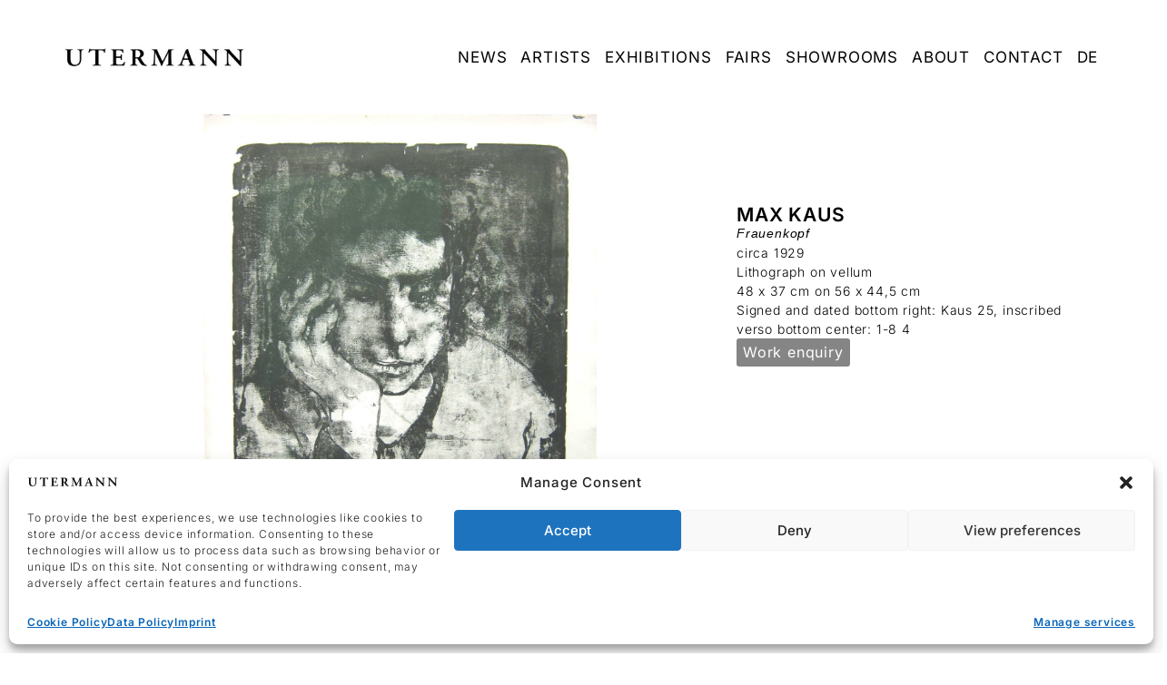

--- FILE ---
content_type: text/html; charset=UTF-8
request_url: https://galerieutermann.de/en/works/frauenkopf-2/
body_size: 18825
content:
<!doctype html>
<html lang="en-US">
<head>
	<meta charset="UTF-8">
	<meta name="viewport" content="width=device-width, initial-scale=1">
	<link rel="profile" href="https://gmpg.org/xfn/11">
	<meta name='robots' content='index, follow, max-image-preview:large, max-snippet:-1, max-video-preview:-1' />
	<style>img:is([sizes="auto" i], [sizes^="auto," i]) { contain-intrinsic-size: 3000px 1500px }</style>
	<link rel="alternate" href="https://galerieutermann.de/works/frauenkopf/" hreflang="de" />
<link rel="alternate" href="https://galerieutermann.de/en/works/frauenkopf-2/" hreflang="en" />

	<!-- This site is optimized with the Yoast SEO plugin v25.3.1 - https://yoast.com/wordpress/plugins/seo/ -->
	<title>Frauenkopf - Galerie Utermann</title>
	<link rel="canonical" href="https://galerieutermann.de/en/works/frauenkopf-2/" />
	<meta property="og:locale" content="en_US" />
	<meta property="og:locale:alternate" content="de_DE" />
	<meta property="og:type" content="article" />
	<meta property="og:title" content="Frauenkopf - Galerie Utermann" />
	<meta property="og:url" content="https://galerieutermann.de/en/works/frauenkopf-2/" />
	<meta property="og:site_name" content="Galerie Utermann" />
	<meta property="article:modified_time" content="2024-09-17T14:29:14+00:00" />
	<meta property="og:image" content="https://file.web.artbutler.com/wph20/uploads/sites/25/2024/01/15151830/c247e6fb-43d4-427a-8599-16b032161fc5-1.jpg" />
	<meta property="og:image:width" content="1914" />
	<meta property="og:image:height" content="2400" />
	<meta property="og:image:type" content="image/jpeg" />
	<meta name="twitter:card" content="summary_large_image" />
	<script type="application/ld+json" class="yoast-schema-graph">{"@context":"https://schema.org","@graph":[{"@type":"WebPage","@id":"https://galerieutermann.de/en/works/frauenkopf-2/","url":"https://galerieutermann.de/en/works/frauenkopf-2/","name":"Frauenkopf - Galerie Utermann","isPartOf":{"@id":"https://galerieutermann.de/en/home-en/#website"},"primaryImageOfPage":{"@id":"https://galerieutermann.de/en/works/frauenkopf-2/#primaryimage"},"image":{"@id":"https://galerieutermann.de/en/works/frauenkopf-2/#primaryimage"},"thumbnailUrl":"https://file.web.artbutler.com/wph20/uploads/sites/25/2024/01/15151830/c247e6fb-43d4-427a-8599-16b032161fc5-1.jpg","datePublished":"2024-01-15T15:18:21+00:00","dateModified":"2024-09-17T14:29:14+00:00","breadcrumb":{"@id":"https://galerieutermann.de/en/works/frauenkopf-2/#breadcrumb"},"inLanguage":"en-US","potentialAction":[{"@type":"ReadAction","target":["https://galerieutermann.de/en/works/frauenkopf-2/"]}]},{"@type":"ImageObject","inLanguage":"en-US","@id":"https://galerieutermann.de/en/works/frauenkopf-2/#primaryimage","url":"https://file.web.artbutler.com/wph20/uploads/sites/25/2024/01/15151830/c247e6fb-43d4-427a-8599-16b032161fc5-1.jpg","contentUrl":"https://file.web.artbutler.com/wph20/uploads/sites/25/2024/01/15151830/c247e6fb-43d4-427a-8599-16b032161fc5-1.jpg","width":1914,"height":2400,"caption":""},{"@type":"BreadcrumbList","@id":"https://galerieutermann.de/en/works/frauenkopf-2/#breadcrumb","itemListElement":[{"@type":"ListItem","position":1,"name":"Works","item":"https://galerieutermann.de/en/works/"},{"@type":"ListItem","position":2,"name":"Frauenkopf"}]},{"@type":"WebSite","@id":"https://galerieutermann.de/en/home-en/#website","url":"https://galerieutermann.de/en/home-en/","name":"Galerie Utermann","description":"","publisher":{"@id":"https://galerieutermann.de/en/home-en/#organization"},"potentialAction":[{"@type":"SearchAction","target":{"@type":"EntryPoint","urlTemplate":"https://galerieutermann.de/en/home-en/?s={search_term_string}"},"query-input":{"@type":"PropertyValueSpecification","valueRequired":true,"valueName":"search_term_string"}}],"inLanguage":"en-US"},{"@type":"Organization","@id":"https://galerieutermann.de/en/home-en/#organization","name":"Galerie Utermann","url":"https://galerieutermann.de/en/home-en/","logo":{"@type":"ImageObject","inLanguage":"en-US","@id":"https://galerieutermann.de/en/home-en/#/schema/logo/image/","url":"https://file.web.artbutler.com/wph20/uploads/sites/25/2023/12/13175456/logo-utermann.jpg","contentUrl":"https://file.web.artbutler.com/wph20/uploads/sites/25/2023/12/13175456/logo-utermann.jpg","width":570,"height":67,"caption":"Galerie Utermann"},"image":{"@id":"https://galerieutermann.de/en/home-en/#/schema/logo/image/"}},{"@context":"http://schema.org","@type":"VisualArtwork","@id":"https://galerieutermann.de/en/works/frauenkopf-2/#visual-artwork","name":"Frauenkopf","url":"https://galerieutermann.de/en/works/frauenkopf-2/","dateCreated":"1929","artMedium":"Lithograph on vellum","artform":"Edition / Druck","size":"48 x 37 cm on 56 x 44,5 cm","artEdition":"8","provenance":"The artist's family","image":{"@type":"ImageObject","url":"https://file.web.artbutler.com/wph20/uploads/sites/25/2024/01/15151830/c247e6fb-43d4-427a-8599-16b032161fc5-1.jpg","width":1914,"height":2400}}]}</script>
	<!-- / Yoast SEO plugin. -->


<link rel='dns-prefetch' href='//galerieutermann.de' />
<link rel="alternate" type="application/rss+xml" title="Galerie Utermann &raquo; Feed" href="https://galerieutermann.de/en/feed/" />
<link rel="alternate" type="application/rss+xml" title="Galerie Utermann &raquo; Comments Feed" href="https://galerieutermann.de/en/comments/feed/" />
<script>
window._wpemojiSettings = {"baseUrl":"https:\/\/s.w.org\/images\/core\/emoji\/15.1.0\/72x72\/","ext":".png","svgUrl":"https:\/\/s.w.org\/images\/core\/emoji\/15.1.0\/svg\/","svgExt":".svg","source":{"concatemoji":"https:\/\/galerieutermann.de\/wp-includes\/js\/wp-emoji-release.min.js?ver=6.8.1"}};
/*! This file is auto-generated */
!function(i,n){var o,s,e;function c(e){try{var t={supportTests:e,timestamp:(new Date).valueOf()};sessionStorage.setItem(o,JSON.stringify(t))}catch(e){}}function p(e,t,n){e.clearRect(0,0,e.canvas.width,e.canvas.height),e.fillText(t,0,0);var t=new Uint32Array(e.getImageData(0,0,e.canvas.width,e.canvas.height).data),r=(e.clearRect(0,0,e.canvas.width,e.canvas.height),e.fillText(n,0,0),new Uint32Array(e.getImageData(0,0,e.canvas.width,e.canvas.height).data));return t.every(function(e,t){return e===r[t]})}function u(e,t,n){switch(t){case"flag":return n(e,"\ud83c\udff3\ufe0f\u200d\u26a7\ufe0f","\ud83c\udff3\ufe0f\u200b\u26a7\ufe0f")?!1:!n(e,"\ud83c\uddfa\ud83c\uddf3","\ud83c\uddfa\u200b\ud83c\uddf3")&&!n(e,"\ud83c\udff4\udb40\udc67\udb40\udc62\udb40\udc65\udb40\udc6e\udb40\udc67\udb40\udc7f","\ud83c\udff4\u200b\udb40\udc67\u200b\udb40\udc62\u200b\udb40\udc65\u200b\udb40\udc6e\u200b\udb40\udc67\u200b\udb40\udc7f");case"emoji":return!n(e,"\ud83d\udc26\u200d\ud83d\udd25","\ud83d\udc26\u200b\ud83d\udd25")}return!1}function f(e,t,n){var r="undefined"!=typeof WorkerGlobalScope&&self instanceof WorkerGlobalScope?new OffscreenCanvas(300,150):i.createElement("canvas"),a=r.getContext("2d",{willReadFrequently:!0}),o=(a.textBaseline="top",a.font="600 32px Arial",{});return e.forEach(function(e){o[e]=t(a,e,n)}),o}function t(e){var t=i.createElement("script");t.src=e,t.defer=!0,i.head.appendChild(t)}"undefined"!=typeof Promise&&(o="wpEmojiSettingsSupports",s=["flag","emoji"],n.supports={everything:!0,everythingExceptFlag:!0},e=new Promise(function(e){i.addEventListener("DOMContentLoaded",e,{once:!0})}),new Promise(function(t){var n=function(){try{var e=JSON.parse(sessionStorage.getItem(o));if("object"==typeof e&&"number"==typeof e.timestamp&&(new Date).valueOf()<e.timestamp+604800&&"object"==typeof e.supportTests)return e.supportTests}catch(e){}return null}();if(!n){if("undefined"!=typeof Worker&&"undefined"!=typeof OffscreenCanvas&&"undefined"!=typeof URL&&URL.createObjectURL&&"undefined"!=typeof Blob)try{var e="postMessage("+f.toString()+"("+[JSON.stringify(s),u.toString(),p.toString()].join(",")+"));",r=new Blob([e],{type:"text/javascript"}),a=new Worker(URL.createObjectURL(r),{name:"wpTestEmojiSupports"});return void(a.onmessage=function(e){c(n=e.data),a.terminate(),t(n)})}catch(e){}c(n=f(s,u,p))}t(n)}).then(function(e){for(var t in e)n.supports[t]=e[t],n.supports.everything=n.supports.everything&&n.supports[t],"flag"!==t&&(n.supports.everythingExceptFlag=n.supports.everythingExceptFlag&&n.supports[t]);n.supports.everythingExceptFlag=n.supports.everythingExceptFlag&&!n.supports.flag,n.DOMReady=!1,n.readyCallback=function(){n.DOMReady=!0}}).then(function(){return e}).then(function(){var e;n.supports.everything||(n.readyCallback(),(e=n.source||{}).concatemoji?t(e.concatemoji):e.wpemoji&&e.twemoji&&(t(e.twemoji),t(e.wpemoji)))}))}((window,document),window._wpemojiSettings);
</script>
<link rel='stylesheet' id='abx-lightbox-style-css' href='https://galerieutermann.de/wp-content/plugins/artbutlerwebsites/elementor/Lightbox/index.css?ver=1.21.12' media='all' />
<style id='wp-emoji-styles-inline-css'>

	img.wp-smiley, img.emoji {
		display: inline !important;
		border: none !important;
		box-shadow: none !important;
		height: 1em !important;
		width: 1em !important;
		margin: 0 0.07em !important;
		vertical-align: -0.1em !important;
		background: none !important;
		padding: 0 !important;
	}
</style>
<link rel='stylesheet' id='wp-block-library-css' href='https://galerieutermann.de/wp-includes/css/dist/block-library/style.min.css?ver=6.8.1' media='all' />
<style id='global-styles-inline-css'>
:root{--wp--preset--aspect-ratio--square: 1;--wp--preset--aspect-ratio--4-3: 4/3;--wp--preset--aspect-ratio--3-4: 3/4;--wp--preset--aspect-ratio--3-2: 3/2;--wp--preset--aspect-ratio--2-3: 2/3;--wp--preset--aspect-ratio--16-9: 16/9;--wp--preset--aspect-ratio--9-16: 9/16;--wp--preset--color--black: #000000;--wp--preset--color--cyan-bluish-gray: #abb8c3;--wp--preset--color--white: #ffffff;--wp--preset--color--pale-pink: #f78da7;--wp--preset--color--vivid-red: #cf2e2e;--wp--preset--color--luminous-vivid-orange: #ff6900;--wp--preset--color--luminous-vivid-amber: #fcb900;--wp--preset--color--light-green-cyan: #7bdcb5;--wp--preset--color--vivid-green-cyan: #00d084;--wp--preset--color--pale-cyan-blue: #8ed1fc;--wp--preset--color--vivid-cyan-blue: #0693e3;--wp--preset--color--vivid-purple: #9b51e0;--wp--preset--gradient--vivid-cyan-blue-to-vivid-purple: linear-gradient(135deg,rgba(6,147,227,1) 0%,rgb(155,81,224) 100%);--wp--preset--gradient--light-green-cyan-to-vivid-green-cyan: linear-gradient(135deg,rgb(122,220,180) 0%,rgb(0,208,130) 100%);--wp--preset--gradient--luminous-vivid-amber-to-luminous-vivid-orange: linear-gradient(135deg,rgba(252,185,0,1) 0%,rgba(255,105,0,1) 100%);--wp--preset--gradient--luminous-vivid-orange-to-vivid-red: linear-gradient(135deg,rgba(255,105,0,1) 0%,rgb(207,46,46) 100%);--wp--preset--gradient--very-light-gray-to-cyan-bluish-gray: linear-gradient(135deg,rgb(238,238,238) 0%,rgb(169,184,195) 100%);--wp--preset--gradient--cool-to-warm-spectrum: linear-gradient(135deg,rgb(74,234,220) 0%,rgb(151,120,209) 20%,rgb(207,42,186) 40%,rgb(238,44,130) 60%,rgb(251,105,98) 80%,rgb(254,248,76) 100%);--wp--preset--gradient--blush-light-purple: linear-gradient(135deg,rgb(255,206,236) 0%,rgb(152,150,240) 100%);--wp--preset--gradient--blush-bordeaux: linear-gradient(135deg,rgb(254,205,165) 0%,rgb(254,45,45) 50%,rgb(107,0,62) 100%);--wp--preset--gradient--luminous-dusk: linear-gradient(135deg,rgb(255,203,112) 0%,rgb(199,81,192) 50%,rgb(65,88,208) 100%);--wp--preset--gradient--pale-ocean: linear-gradient(135deg,rgb(255,245,203) 0%,rgb(182,227,212) 50%,rgb(51,167,181) 100%);--wp--preset--gradient--electric-grass: linear-gradient(135deg,rgb(202,248,128) 0%,rgb(113,206,126) 100%);--wp--preset--gradient--midnight: linear-gradient(135deg,rgb(2,3,129) 0%,rgb(40,116,252) 100%);--wp--preset--font-size--small: 13px;--wp--preset--font-size--medium: 20px;--wp--preset--font-size--large: 36px;--wp--preset--font-size--x-large: 42px;--wp--preset--spacing--20: 0.44rem;--wp--preset--spacing--30: 0.67rem;--wp--preset--spacing--40: 1rem;--wp--preset--spacing--50: 1.5rem;--wp--preset--spacing--60: 2.25rem;--wp--preset--spacing--70: 3.38rem;--wp--preset--spacing--80: 5.06rem;--wp--preset--shadow--natural: 6px 6px 9px rgba(0, 0, 0, 0.2);--wp--preset--shadow--deep: 12px 12px 50px rgba(0, 0, 0, 0.4);--wp--preset--shadow--sharp: 6px 6px 0px rgba(0, 0, 0, 0.2);--wp--preset--shadow--outlined: 6px 6px 0px -3px rgba(255, 255, 255, 1), 6px 6px rgba(0, 0, 0, 1);--wp--preset--shadow--crisp: 6px 6px 0px rgba(0, 0, 0, 1);}:root { --wp--style--global--content-size: 800px;--wp--style--global--wide-size: 1200px; }:where(body) { margin: 0; }.wp-site-blocks > .alignleft { float: left; margin-right: 2em; }.wp-site-blocks > .alignright { float: right; margin-left: 2em; }.wp-site-blocks > .aligncenter { justify-content: center; margin-left: auto; margin-right: auto; }:where(.wp-site-blocks) > * { margin-block-start: 24px; margin-block-end: 0; }:where(.wp-site-blocks) > :first-child { margin-block-start: 0; }:where(.wp-site-blocks) > :last-child { margin-block-end: 0; }:root { --wp--style--block-gap: 24px; }:root :where(.is-layout-flow) > :first-child{margin-block-start: 0;}:root :where(.is-layout-flow) > :last-child{margin-block-end: 0;}:root :where(.is-layout-flow) > *{margin-block-start: 24px;margin-block-end: 0;}:root :where(.is-layout-constrained) > :first-child{margin-block-start: 0;}:root :where(.is-layout-constrained) > :last-child{margin-block-end: 0;}:root :where(.is-layout-constrained) > *{margin-block-start: 24px;margin-block-end: 0;}:root :where(.is-layout-flex){gap: 24px;}:root :where(.is-layout-grid){gap: 24px;}.is-layout-flow > .alignleft{float: left;margin-inline-start: 0;margin-inline-end: 2em;}.is-layout-flow > .alignright{float: right;margin-inline-start: 2em;margin-inline-end: 0;}.is-layout-flow > .aligncenter{margin-left: auto !important;margin-right: auto !important;}.is-layout-constrained > .alignleft{float: left;margin-inline-start: 0;margin-inline-end: 2em;}.is-layout-constrained > .alignright{float: right;margin-inline-start: 2em;margin-inline-end: 0;}.is-layout-constrained > .aligncenter{margin-left: auto !important;margin-right: auto !important;}.is-layout-constrained > :where(:not(.alignleft):not(.alignright):not(.alignfull)){max-width: var(--wp--style--global--content-size);margin-left: auto !important;margin-right: auto !important;}.is-layout-constrained > .alignwide{max-width: var(--wp--style--global--wide-size);}body .is-layout-flex{display: flex;}.is-layout-flex{flex-wrap: wrap;align-items: center;}.is-layout-flex > :is(*, div){margin: 0;}body .is-layout-grid{display: grid;}.is-layout-grid > :is(*, div){margin: 0;}body{padding-top: 0px;padding-right: 0px;padding-bottom: 0px;padding-left: 0px;}a:where(:not(.wp-element-button)){text-decoration: underline;}:root :where(.wp-element-button, .wp-block-button__link){background-color: #32373c;border-width: 0;color: #fff;font-family: inherit;font-size: inherit;line-height: inherit;padding: calc(0.667em + 2px) calc(1.333em + 2px);text-decoration: none;}.has-black-color{color: var(--wp--preset--color--black) !important;}.has-cyan-bluish-gray-color{color: var(--wp--preset--color--cyan-bluish-gray) !important;}.has-white-color{color: var(--wp--preset--color--white) !important;}.has-pale-pink-color{color: var(--wp--preset--color--pale-pink) !important;}.has-vivid-red-color{color: var(--wp--preset--color--vivid-red) !important;}.has-luminous-vivid-orange-color{color: var(--wp--preset--color--luminous-vivid-orange) !important;}.has-luminous-vivid-amber-color{color: var(--wp--preset--color--luminous-vivid-amber) !important;}.has-light-green-cyan-color{color: var(--wp--preset--color--light-green-cyan) !important;}.has-vivid-green-cyan-color{color: var(--wp--preset--color--vivid-green-cyan) !important;}.has-pale-cyan-blue-color{color: var(--wp--preset--color--pale-cyan-blue) !important;}.has-vivid-cyan-blue-color{color: var(--wp--preset--color--vivid-cyan-blue) !important;}.has-vivid-purple-color{color: var(--wp--preset--color--vivid-purple) !important;}.has-black-background-color{background-color: var(--wp--preset--color--black) !important;}.has-cyan-bluish-gray-background-color{background-color: var(--wp--preset--color--cyan-bluish-gray) !important;}.has-white-background-color{background-color: var(--wp--preset--color--white) !important;}.has-pale-pink-background-color{background-color: var(--wp--preset--color--pale-pink) !important;}.has-vivid-red-background-color{background-color: var(--wp--preset--color--vivid-red) !important;}.has-luminous-vivid-orange-background-color{background-color: var(--wp--preset--color--luminous-vivid-orange) !important;}.has-luminous-vivid-amber-background-color{background-color: var(--wp--preset--color--luminous-vivid-amber) !important;}.has-light-green-cyan-background-color{background-color: var(--wp--preset--color--light-green-cyan) !important;}.has-vivid-green-cyan-background-color{background-color: var(--wp--preset--color--vivid-green-cyan) !important;}.has-pale-cyan-blue-background-color{background-color: var(--wp--preset--color--pale-cyan-blue) !important;}.has-vivid-cyan-blue-background-color{background-color: var(--wp--preset--color--vivid-cyan-blue) !important;}.has-vivid-purple-background-color{background-color: var(--wp--preset--color--vivid-purple) !important;}.has-black-border-color{border-color: var(--wp--preset--color--black) !important;}.has-cyan-bluish-gray-border-color{border-color: var(--wp--preset--color--cyan-bluish-gray) !important;}.has-white-border-color{border-color: var(--wp--preset--color--white) !important;}.has-pale-pink-border-color{border-color: var(--wp--preset--color--pale-pink) !important;}.has-vivid-red-border-color{border-color: var(--wp--preset--color--vivid-red) !important;}.has-luminous-vivid-orange-border-color{border-color: var(--wp--preset--color--luminous-vivid-orange) !important;}.has-luminous-vivid-amber-border-color{border-color: var(--wp--preset--color--luminous-vivid-amber) !important;}.has-light-green-cyan-border-color{border-color: var(--wp--preset--color--light-green-cyan) !important;}.has-vivid-green-cyan-border-color{border-color: var(--wp--preset--color--vivid-green-cyan) !important;}.has-pale-cyan-blue-border-color{border-color: var(--wp--preset--color--pale-cyan-blue) !important;}.has-vivid-cyan-blue-border-color{border-color: var(--wp--preset--color--vivid-cyan-blue) !important;}.has-vivid-purple-border-color{border-color: var(--wp--preset--color--vivid-purple) !important;}.has-vivid-cyan-blue-to-vivid-purple-gradient-background{background: var(--wp--preset--gradient--vivid-cyan-blue-to-vivid-purple) !important;}.has-light-green-cyan-to-vivid-green-cyan-gradient-background{background: var(--wp--preset--gradient--light-green-cyan-to-vivid-green-cyan) !important;}.has-luminous-vivid-amber-to-luminous-vivid-orange-gradient-background{background: var(--wp--preset--gradient--luminous-vivid-amber-to-luminous-vivid-orange) !important;}.has-luminous-vivid-orange-to-vivid-red-gradient-background{background: var(--wp--preset--gradient--luminous-vivid-orange-to-vivid-red) !important;}.has-very-light-gray-to-cyan-bluish-gray-gradient-background{background: var(--wp--preset--gradient--very-light-gray-to-cyan-bluish-gray) !important;}.has-cool-to-warm-spectrum-gradient-background{background: var(--wp--preset--gradient--cool-to-warm-spectrum) !important;}.has-blush-light-purple-gradient-background{background: var(--wp--preset--gradient--blush-light-purple) !important;}.has-blush-bordeaux-gradient-background{background: var(--wp--preset--gradient--blush-bordeaux) !important;}.has-luminous-dusk-gradient-background{background: var(--wp--preset--gradient--luminous-dusk) !important;}.has-pale-ocean-gradient-background{background: var(--wp--preset--gradient--pale-ocean) !important;}.has-electric-grass-gradient-background{background: var(--wp--preset--gradient--electric-grass) !important;}.has-midnight-gradient-background{background: var(--wp--preset--gradient--midnight) !important;}.has-small-font-size{font-size: var(--wp--preset--font-size--small) !important;}.has-medium-font-size{font-size: var(--wp--preset--font-size--medium) !important;}.has-large-font-size{font-size: var(--wp--preset--font-size--large) !important;}.has-x-large-font-size{font-size: var(--wp--preset--font-size--x-large) !important;}
:root :where(.wp-block-pullquote){font-size: 1.5em;line-height: 1.6;}
</style>
<link rel='stylesheet' id='cmplz-general-css' href='https://galerieutermann.de/wp-content/plugins/complianz-gdpr/assets/css/cookieblocker.min.css?ver=1735837583' media='all' />
<link rel='stylesheet' id='ivory-search-styles-css' href='https://galerieutermann.de/wp-content/plugins/add-search-to-menu/public/css/ivory-search.min.css?ver=5.5.11' media='all' />
<link rel='stylesheet' id='hello-elementor-css' href='https://galerieutermann.de/wp-content/themes/hello-elementor/assets/css/reset.css?ver=3.4.4' media='all' />
<link rel='stylesheet' id='hello-elementor-theme-style-css' href='https://galerieutermann.de/wp-content/themes/hello-elementor/assets/css/theme.css?ver=3.4.4' media='all' />
<link rel='stylesheet' id='hello-elementor-header-footer-css' href='https://galerieutermann.de/wp-content/themes/hello-elementor/assets/css/header-footer.css?ver=3.4.4' media='all' />
<link rel='stylesheet' id='elementor-frontend-css' href='https://galerieutermann.de/wp-content/plugins/elementor/assets/css/frontend.min.css?ver=3.29.2' media='all' />
<style id='elementor-frontend-inline-css'>

		.dialog-widget.elementor-lightbox, .confirm-modal-content.elementor-lightbox {
			
			
			
			
			
		}

		.dialog-widget.elementor-lightbox .swiper .elementor-swiper-button,
		.dialog-widget.elementor-lightbox .swiper~.elementor-swiper-button {
			color: var(--lightbox-ui-color);
			font-size: var(--lightbox-navigation-icons-size);
		}

		.dialog-widget.elementor-lightbox .swiper .elementor-swiper-button:hover,
		.dialog-widget.elementor-lightbox .swiper~.elementor-swiper-button:hover {
			color: var(--lightbox-ui-color-hover);
		}

		.dialog-widget.elementor-lightbox .swiper .elementor-swiper-button svg,
		.dialog-widget.elementor-lightbox .swiper~.elementor-swiper-button svg {
			fill: currentColor;
		}

		.dialog-widget.elementor-lightbox .swiper .swiper-pagination-fraction {
			color: var(--lightbox-ui-color);
		}

		.confirm-modal-content .abx-left, .confirm-modal-content .abx-right {
			width: var(--lightbox-navigation-icons-size);
			height: var(--lightbox-navigation-icons-size);
		}

		.confirm-modal-content .counter {
			color: var(--lightbox-ui-color);
			font-size: var(--lightbox-header-icons-size);
			
		}

		.confirm-modal-content .abx-close svg {
			width: var(--lightbox-header-icons-size);
			height: var(--lightbox-header-icons-size);
		}
	
.elementor-slideshow__title{font-family:var(--e-global-typography-text-font-family);font-size:var(--e-global-typography-text-font-size);font-style:var(--e-global-typography-text-font-style);font-weight:var(--e-global-typography-text-font-weight);text-transform:var(--e-global-typography-text-text-transform);line-height:var(--e-global-typography-text-line-height);letter-spacing:var(--e-global-typography-text-letter-spacing);word-spacing:var(--e-global-typography-text-word-spacing);}
.elementor-slideshow__title{font-family:var(--e-global-typography-text-font-family);font-size:var(--e-global-typography-text-font-size);font-style:var(--e-global-typography-text-font-style);font-weight:var(--e-global-typography-text-font-weight);text-transform:var(--e-global-typography-text-text-transform);line-height:var(--e-global-typography-text-line-height);letter-spacing:var(--e-global-typography-text-letter-spacing);word-spacing:var(--e-global-typography-text-word-spacing);}
.elementor-slideshow__title{font-family:var(--e-global-typography-text-font-family);font-size:var(--e-global-typography-text-font-size);font-style:var(--e-global-typography-text-font-style);font-weight:var(--e-global-typography-text-font-weight);text-transform:var(--e-global-typography-text-text-transform);line-height:var(--e-global-typography-text-line-height);letter-spacing:var(--e-global-typography-text-letter-spacing);word-spacing:var(--e-global-typography-text-word-spacing);}
.elementor-slideshow__title{font-family:var(--e-global-typography-text-font-family);font-size:var(--e-global-typography-text-font-size);font-style:var(--e-global-typography-text-font-style);font-weight:var(--e-global-typography-text-font-weight);text-transform:var(--e-global-typography-text-text-transform);line-height:var(--e-global-typography-text-line-height);letter-spacing:var(--e-global-typography-text-letter-spacing);word-spacing:var(--e-global-typography-text-word-spacing);}
</style>
<link rel='stylesheet' id='elementor-post-259-css' href='https://galerieutermann.de/wp-content/uploads/sites/25/elementor/css/post-259.css?ver=1766493224' media='all' />
<link rel='stylesheet' id='widget-spacer-css' href='https://galerieutermann.de/wp-content/plugins/elementor/assets/css/widget-spacer.min.css?ver=3.29.2' media='all' />
<link rel='stylesheet' id='widget-image-css' href='https://galerieutermann.de/wp-content/plugins/elementor/assets/css/widget-image.min.css?ver=3.29.2' media='all' />
<link rel='stylesheet' id='widget-nav-menu-css' href='https://galerieutermann.de/wp-content/plugins/elementor-pro/assets/css/widget-nav-menu.min.css?ver=3.29.2' media='all' />
<link rel='stylesheet' id='widget-social-icons-css' href='https://galerieutermann.de/wp-content/plugins/elementor/assets/css/widget-social-icons.min.css?ver=3.29.2' media='all' />
<link rel='stylesheet' id='e-apple-webkit-css' href='https://galerieutermann.de/wp-content/plugins/elementor/assets/css/conditionals/apple-webkit.min.css?ver=3.29.2' media='all' />
<link rel='stylesheet' id='widget-form-css' href='https://galerieutermann.de/wp-content/plugins/elementor-pro/assets/css/widget-form.min.css?ver=3.29.2' media='all' />
<link rel='stylesheet' id='swiper-css' href='https://galerieutermann.de/wp-content/plugins/elementor/assets/lib/swiper/v8/css/swiper.min.css?ver=8.4.5' media='all' />
<link rel='stylesheet' id='e-swiper-css' href='https://galerieutermann.de/wp-content/plugins/elementor/assets/css/conditionals/e-swiper.min.css?ver=3.29.2' media='all' />
<link rel='stylesheet' id='widget-image-carousel-css' href='https://galerieutermann.de/wp-content/plugins/elementor/assets/css/widget-image-carousel.min.css?ver=3.29.2' media='all' />
<link rel='stylesheet' id='widget-heading-css' href='https://galerieutermann.de/wp-content/plugins/elementor/assets/css/widget-heading.min.css?ver=3.29.2' media='all' />
<link rel='stylesheet' id='widget-post-info-css' href='https://galerieutermann.de/wp-content/plugins/elementor-pro/assets/css/widget-post-info.min.css?ver=3.29.2' media='all' />
<link rel='stylesheet' id='widget-icon-list-css' href='https://galerieutermann.de/wp-content/plugins/elementor/assets/css/widget-icon-list.min.css?ver=3.29.2' media='all' />
<link rel='stylesheet' id='widget-nested-tabs-css' href='https://galerieutermann.de/wp-content/plugins/elementor/assets/css/widget-nested-tabs.min.css?ver=3.29.2' media='all' />
<link rel='stylesheet' id='widget-loop-common-css' href='https://galerieutermann.de/wp-content/plugins/elementor-pro/assets/css/widget-loop-common.min.css?ver=3.29.2' media='all' />
<link rel='stylesheet' id='widget-loop-grid-css' href='https://galerieutermann.de/wp-content/plugins/elementor-pro/assets/css/widget-loop-grid.min.css?ver=3.29.2' media='all' />
<link rel='stylesheet' id='widget-loop-carousel-css' href='https://galerieutermann.de/wp-content/plugins/elementor-pro/assets/css/widget-loop-carousel.min.css?ver=3.29.2' media='all' />
<link rel='stylesheet' id='e-popup-css' href='https://galerieutermann.de/wp-content/plugins/elementor-pro/assets/css/conditionals/popup.min.css?ver=3.29.2' media='all' />
<link rel='stylesheet' id='e-animation-fadeIn-css' href='https://galerieutermann.de/wp-content/plugins/elementor/assets/lib/animations/styles/fadeIn.min.css?ver=3.29.2' media='all' />
<link rel='stylesheet' id='abx-carousels-css' href='https://galerieutermann.de/wp-content/plugins/artbutlerwebsites/elementor/css/abx-carousels.css?ver=1.21.12' media='all' />
<link rel='stylesheet' id='abx-globals-css' href='https://galerieutermann.de/wp-content/plugins/artbutlerwebsites/elementor/css/global.css?ver=1.21.12' media='all' />
<link rel='stylesheet' id='abx-layouts-css' href='https://galerieutermann.de/wp-content/plugins/artbutlerwebsites/elementor/css/layouts.css?ver=1.21.12' media='all' />
<link rel='stylesheet' id='elementor-post-271-css' href='https://galerieutermann.de/wp-content/uploads/sites/25/elementor/css/post-271.css?ver=1766493224' media='all' />
<link rel='stylesheet' id='elementor-post-1114-css' href='https://galerieutermann.de/wp-content/uploads/sites/25/elementor/css/post-1114.css?ver=1767795910' media='all' />
<link rel='stylesheet' id='elementor-post-345-css' href='https://galerieutermann.de/wp-content/uploads/sites/25/elementor/css/post-345.css?ver=1766493224' media='all' />
<link rel='stylesheet' id='elementor-post-5468-css' href='https://galerieutermann.de/wp-content/uploads/sites/25/elementor/css/post-5468.css?ver=1766493284' media='all' />
<link rel='stylesheet' id='elementor-post-4620-css' href='https://galerieutermann.de/wp-content/uploads/sites/25/elementor/css/post-4620.css?ver=1766493228' media='all' />
<link rel='stylesheet' id='elementor-gf-local-inter-css' href='https://galerieutermann.de/wp-content/uploads/sites/25/elementor/google-fonts/css/inter.css?ver=1750876832' media='all' />
<link rel='stylesheet' id='elementor-gf-local-roboto-css' href='https://galerieutermann.de/wp-content/uploads/sites/25/elementor/google-fonts/css/roboto.css?ver=1750876838' media='all' />
<link rel='stylesheet' id='elementor-icons-icomoon-css' href='https://galerieutermann.de/wp-content/uploads/sites/25/elementor/custom-icons/icomoon/style.css?ver=1.0.0' media='all' />
<link rel='stylesheet' id='elementor-icons-icomoon-7-css' href='https://galerieutermann.de/wp-content/uploads/sites/25/elementor/custom-icons/icomoon-7/style.css?ver=1.0.0' media='all' />
<script src="https://galerieutermann.de/wp-includes/js/jquery/jquery.min.js?ver=3.7.1" id="jquery-core-js"></script>
<script src="https://galerieutermann.de/wp-includes/js/jquery/jquery-migrate.min.js?ver=3.4.1" id="jquery-migrate-js"></script>
<script src="https://galerieutermann.de/wp-content/plugins/artbutlerwebsites/elementor/js/enquiry.js?ver=1.21.12" id="popup-script-js"></script>
<script src="https://galerieutermann.de/wp-content/plugins/artbutlerwebsites/elementor/js/vendors/list.min.js?ver=1.21.12" id="list-js-js"></script>
<script src="https://galerieutermann.de/wp-content/plugins/artbutlerwebsites/elementor/js/hide-data.js?ver=1.21.12" id="hide-data-js"></script>
<script src="https://galerieutermann.de/wp-content/plugins/artbutlerwebsites/elementor/js/carousel-size.js?ver=1.21.12" id="abx-carousel-js"></script>
<script src="https://galerieutermann.de/wp-content/plugins/artbutlerwebsites/elementor/js/elementor-fixes.js?ver=1.21.12" id="abx-elementor-fix-js"></script>
<script id="abx-tab-hash-js-extra">
var tab_with_scroll = {"with_scroll":"0","scroll_offset":"0"};
var tab_with_scroll = {"with_scroll":"0","scroll_offset":"0"};
</script>
<script src="https://galerieutermann.de/wp-content/plugins/artbutlerwebsites/elementor/js/tab-hash.js?ver=1.21.12" id="abx-tab-hash-js"></script>
<script src="https://cdn.jsdelivr.net/npm/justified-layout@4.1.0/dist/justified-layout.min.js?ver=4.1.0" id="justified-layout-js"></script>
<script src="https://galerieutermann.de/wp-content/plugins/artbutlerwebsites/elementor/js/justified-layout.js?ver=1.21.12" id="abx-justified-layout-js"></script>
<script src="https://galerieutermann.de/wp-content/plugins/artbutlerwebsites/elementor/js/form-callback.js?ver=1.21.12" id="abx-form-callback-js"></script>
<script id="abx-elementor-pro-version-js-before">
window.elementorProVersion = "3.29.2"
</script>
<script src="https://galerieutermann.de/wp-content/plugins/elementor-pro/assets/js/page-transitions.min.js?ver=3.29.2" id="page-transitions-js"></script>
<script src="https://galerieutermann.de/wp-content/plugins/artbutlerwebsites/elementor/js/pagination.js?ver=1.21.12" id="abx-pagination-js"></script>
<script id="abx-lightbox-js-extra">
var post_meta_data = {"post_title":"Frauenkopf","post_type":"works"};
</script>
<script id="abx-lightbox-js-before">
window.website_config = {"lang":"en"}
</script>
<script src="https://galerieutermann.de/wp-content/plugins/artbutlerwebsites/elementor/js/lightbox.js?ver=1.21.12" id="abx-lightbox-js"></script>
<link rel="https://api.w.org/" href="https://galerieutermann.de/wp-json/" /><link rel="alternate" title="JSON" type="application/json" href="https://galerieutermann.de/wp-json/wp/v2/works/4499" /><link rel="EditURI" type="application/rsd+xml" title="RSD" href="https://galerieutermann.de/xmlrpc.php?rsd" />
<meta name="generator" content="WordPress 6.8.1" />
<link rel='shortlink' href='https://galerieutermann.de/?p=4499' />
<link rel="alternate" title="oEmbed (JSON)" type="application/json+oembed" href="https://galerieutermann.de/wp-json/oembed/1.0/embed?url=https%3A%2F%2Fgalerieutermann.de%2Fen%2Fworks%2Ffrauenkopf-2%2F" />
<link rel="alternate" title="oEmbed (XML)" type="text/xml+oembed" href="https://galerieutermann.de/wp-json/oembed/1.0/embed?url=https%3A%2F%2Fgalerieutermann.de%2Fen%2Fworks%2Ffrauenkopf-2%2F&#038;format=xml" />
			<style>.cmplz-hidden {
					display: none !important;
				}</style><meta name="generator" content="Elementor 3.29.2; features: e_font_icon_svg, additional_custom_breakpoints, e_local_google_fonts; settings: css_print_method-external, google_font-enabled, font_display-auto">
<!-- Google Tag Manager -->
<script type="text/plain" data-category="statistics">(function(w,d,s,l,i){w[l]=w[l]||[];w[l].push({'gtm.start':
new Date().getTime(),event:'gtm.js'});var f=d.getElementsByTagName(s)[0],
j=d.createElement(s),dl=l!='dataLayer'?'&l='+l:'';j.async=true;j.src=
'https://www.googletagmanager.com/gtm.js?id='+i+dl;f.parentNode.insertBefore(j,f);
})(window,document,'script','dataLayer','GTM-T5V4LCMK');</script>
<!-- End Google Tag Manager -->
<meta name="google-site-verification" content="IfBeV8N2UO3RMge_J9FAwj4yr-ir26s51SrxwTfGqZU" />
			<style>
				.e-con.e-parent:nth-of-type(n+4):not(.e-lazyloaded):not(.e-no-lazyload),
				.e-con.e-parent:nth-of-type(n+4):not(.e-lazyloaded):not(.e-no-lazyload) * {
					background-image: none !important;
				}
				@media screen and (max-height: 1024px) {
					.e-con.e-parent:nth-of-type(n+3):not(.e-lazyloaded):not(.e-no-lazyload),
					.e-con.e-parent:nth-of-type(n+3):not(.e-lazyloaded):not(.e-no-lazyload) * {
						background-image: none !important;
					}
				}
				@media screen and (max-height: 640px) {
					.e-con.e-parent:nth-of-type(n+2):not(.e-lazyloaded):not(.e-no-lazyload),
					.e-con.e-parent:nth-of-type(n+2):not(.e-lazyloaded):not(.e-no-lazyload) * {
						background-image: none !important;
					}
				}
			</style>
			<link rel="icon" href="https://file.web.artbutler.com/wph20/uploads/sites/25/2023/12/16153033/utermann-favicon.png" sizes="32x32" />
<link rel="icon" href="https://file.web.artbutler.com/wph20/uploads/sites/25/2023/12/16153033/utermann-favicon.png" sizes="192x192" />
<link rel="apple-touch-icon" href="https://file.web.artbutler.com/wph20/uploads/sites/25/2023/12/16153033/utermann-favicon.png" />
<meta name="msapplication-TileImage" content="https://file.web.artbutler.com/wph20/uploads/sites/25/2023/12/16153033/utermann-favicon.png" />
</head>
<body data-cmplz=2 class="wp-singular works-template-default single single-works postid-4499 wp-custom-logo wp-embed-responsive wp-theme-hello-elementor hello-elementor artbutlerwebsites hello-elementor-default elementor-default elementor-kit-259 elementor-page-345">

		<e-page-transition class="e-page-transition--entering" exclude="^https\:\/\/galerieutermann\.de\/wp\-admin\/">
					</e-page-transition>
		
<a class="skip-link screen-reader-text" href="#content">Skip to content</a>

		<div data-elementor-type="header" data-elementor-id="271" class="elementor elementor-271 elementor-location-header" data-elementor-post-type="elementor_library">
			<div class="elementor-element elementor-element-981b461 e-flex e-con-boxed e-con e-parent" data-id="981b461" data-element_type="container">
					<div class="e-con-inner">
				<div class="elementor-element elementor-element-cf44e59 elementor-widget elementor-widget-spacer" data-id="cf44e59" data-element_type="widget" data-widget_type="spacer.default">
				<div class="elementor-widget-container">
							<div class="elementor-spacer">
			<div class="elementor-spacer-inner"></div>
		</div>
						</div>
				</div>
					</div>
				</div>
		<div class="elementor-element elementor-element-76185da elementor-hidden-tablet elementor-hidden-mobile e-flex e-con-boxed e-con e-parent" data-id="76185da" data-element_type="container" data-settings="{&quot;background_background&quot;:&quot;classic&quot;}">
					<div class="e-con-inner">
				<div class="elementor-element elementor-element-51d0593 elementor-widget__width-initial elementor-widget elementor-widget-theme-site-logo elementor-widget-image" data-id="51d0593" data-element_type="widget" data-widget_type="theme-site-logo.default">
				<div class="elementor-widget-container">
											<a href="https://galerieutermann.de/en/home-en/">
			<img width="570" height="67" src="https://file.web.artbutler.com/wph20/uploads/sites/25/2023/12/13175456/logo-utermann.jpg" class="attachment-1536x1536 size-1536x1536 wp-image-526" alt="Frauenkopf - Max Kaus " srcset="https://file.web.artbutler.com/wph20/uploads/sites/25/2023/12/13175456/logo-utermann.jpg 570w, https://file.web.artbutler.com/wph20/uploads/sites/25/2023/12/13175456/logo-utermann-300x35.jpg 300w" sizes="(max-width: 570px) 100vw, 570px" style="aspect-ratio: 570/67" title="Frauenkopf - Max Kaus" />				</a>
											</div>
				</div>
				<div class="elementor-element elementor-element-728a1d6 elementor-widget-mobile__width-inherit elementor-nav-menu__align-end elementor-nav-menu--dropdown-tablet elementor-nav-menu__text-align-aside elementor-nav-menu--toggle elementor-nav-menu--burger elementor-widget elementor-widget-nav-menu" data-id="728a1d6" data-element_type="widget" data-settings="{&quot;layout&quot;:&quot;horizontal&quot;,&quot;submenu_icon&quot;:{&quot;value&quot;:&quot;&lt;svg class=\&quot;e-font-icon-svg e-fas-caret-down\&quot; viewBox=\&quot;0 0 320 512\&quot; xmlns=\&quot;http:\/\/www.w3.org\/2000\/svg\&quot;&gt;&lt;path d=\&quot;M31.3 192h257.3c17.8 0 26.7 21.5 14.1 34.1L174.1 354.8c-7.8 7.8-20.5 7.8-28.3 0L17.2 226.1C4.6 213.5 13.5 192 31.3 192z\&quot;&gt;&lt;\/path&gt;&lt;\/svg&gt;&quot;,&quot;library&quot;:&quot;fa-solid&quot;},&quot;toggle&quot;:&quot;burger&quot;}" data-widget_type="nav-menu.default">
				<div class="elementor-widget-container">
								<nav aria-label="Menu" class="elementor-nav-menu--main elementor-nav-menu__container elementor-nav-menu--layout-horizontal e--pointer-underline e--animation-fade">
				<ul id="menu-1-728a1d6" class="elementor-nav-menu"><li class="menu-item menu-item-type-post_type_archive menu-item-object-news menu-item-555"><a href="https://galerieutermann.de/en/news/" class="elementor-item">News</a></li>
<li class="menu-item menu-item-type-post_type_archive menu-item-object-artists menu-item-524"><a href="https://galerieutermann.de/en/artists/" class="elementor-item">Artists</a></li>
<li class="menu-item menu-item-type-post_type_archive menu-item-object-exhibitions menu-item-525"><a href="https://galerieutermann.de/en/exhibitions/" class="elementor-item">Exhibitions</a></li>
<li class="menu-item menu-item-type-post_type_archive menu-item-object-fairs menu-item-4066"><a href="https://galerieutermann.de/en/fairs/" class="elementor-item">Fairs</a></li>
<li class="menu-item menu-item-type-post_type menu-item-object-page menu-item-6778"><a href="https://galerieutermann.de/en/showrooms-en/" class="elementor-item">Showrooms</a></li>
<li class="menu-item menu-item-type-post_type menu-item-object-page menu-item-4103"><a href="https://galerieutermann.de/en/uber-uns-galerie-utermann/" class="elementor-item">about</a></li>
<li class="menu-item menu-item-type-post_type menu-item-object-page menu-item-8624"><a href="https://galerieutermann.de/en/contact/" class="elementor-item">Contact</a></li>
<li class="lang-item lang-item-2 lang-item-de lang-item-first menu-item menu-item-type-custom menu-item-object-custom menu-item-540-de"><a href="https://galerieutermann.de/works/frauenkopf/" hreflang="de-DE" lang="de-DE" class="elementor-item">DE</a></li>
</ul>			</nav>
					<div class="elementor-menu-toggle" role="button" tabindex="0" aria-label="Menu Toggle" aria-expanded="false">
			<svg aria-hidden="true" role="presentation" class="elementor-menu-toggle__icon--open e-font-icon-svg e-eicon-menu-bar" viewBox="0 0 1000 1000" xmlns="http://www.w3.org/2000/svg"><path d="M104 333H896C929 333 958 304 958 271S929 208 896 208H104C71 208 42 237 42 271S71 333 104 333ZM104 583H896C929 583 958 554 958 521S929 458 896 458H104C71 458 42 487 42 521S71 583 104 583ZM104 833H896C929 833 958 804 958 771S929 708 896 708H104C71 708 42 737 42 771S71 833 104 833Z"></path></svg><svg aria-hidden="true" role="presentation" class="elementor-menu-toggle__icon--close e-font-icon-svg e-eicon-close" viewBox="0 0 1000 1000" xmlns="http://www.w3.org/2000/svg"><path d="M742 167L500 408 258 167C246 154 233 150 217 150 196 150 179 158 167 167 154 179 150 196 150 212 150 229 154 242 171 254L408 500 167 742C138 771 138 800 167 829 196 858 225 858 254 829L496 587 738 829C750 842 767 846 783 846 800 846 817 842 829 829 842 817 846 804 846 783 846 767 842 750 829 737L588 500 833 258C863 229 863 200 833 171 804 137 775 137 742 167Z"></path></svg>		</div>
					<nav class="elementor-nav-menu--dropdown elementor-nav-menu__container" aria-hidden="true">
				<ul id="menu-2-728a1d6" class="elementor-nav-menu"><li class="menu-item menu-item-type-post_type_archive menu-item-object-news menu-item-555"><a href="https://galerieutermann.de/en/news/" class="elementor-item" tabindex="-1">News</a></li>
<li class="menu-item menu-item-type-post_type_archive menu-item-object-artists menu-item-524"><a href="https://galerieutermann.de/en/artists/" class="elementor-item" tabindex="-1">Artists</a></li>
<li class="menu-item menu-item-type-post_type_archive menu-item-object-exhibitions menu-item-525"><a href="https://galerieutermann.de/en/exhibitions/" class="elementor-item" tabindex="-1">Exhibitions</a></li>
<li class="menu-item menu-item-type-post_type_archive menu-item-object-fairs menu-item-4066"><a href="https://galerieutermann.de/en/fairs/" class="elementor-item" tabindex="-1">Fairs</a></li>
<li class="menu-item menu-item-type-post_type menu-item-object-page menu-item-6778"><a href="https://galerieutermann.de/en/showrooms-en/" class="elementor-item" tabindex="-1">Showrooms</a></li>
<li class="menu-item menu-item-type-post_type menu-item-object-page menu-item-4103"><a href="https://galerieutermann.de/en/uber-uns-galerie-utermann/" class="elementor-item" tabindex="-1">about</a></li>
<li class="menu-item menu-item-type-post_type menu-item-object-page menu-item-8624"><a href="https://galerieutermann.de/en/contact/" class="elementor-item" tabindex="-1">Contact</a></li>
<li class="lang-item lang-item-2 lang-item-de lang-item-first menu-item menu-item-type-custom menu-item-object-custom menu-item-540-de"><a href="https://galerieutermann.de/works/frauenkopf/" hreflang="de-DE" lang="de-DE" class="elementor-item" tabindex="-1">DE</a></li>
</ul>			</nav>
						</div>
				</div>
					</div>
				</div>
		<div class="elementor-element elementor-element-d67259c elementor-hidden-desktop elementor-hidden-mobile e-flex e-con-boxed e-con e-parent" data-id="d67259c" data-element_type="container">
					<div class="e-con-inner">
				<div class="elementor-element elementor-element-0e77527 elementor-widget__width-initial elementor-widget elementor-widget-theme-site-logo elementor-widget-image" data-id="0e77527" data-element_type="widget" data-widget_type="theme-site-logo.default">
				<div class="elementor-widget-container">
											<a href="https://galerieutermann.de/en/home-en/">
			<img width="570" height="67" src="https://file.web.artbutler.com/wph20/uploads/sites/25/2023/12/13175456/logo-utermann.jpg" class="attachment-full size-full wp-image-526" alt="Frauenkopf - Max Kaus " srcset="https://file.web.artbutler.com/wph20/uploads/sites/25/2023/12/13175456/logo-utermann.jpg 570w, https://file.web.artbutler.com/wph20/uploads/sites/25/2023/12/13175456/logo-utermann-300x35.jpg 300w" sizes="(max-width: 570px) 100vw, 570px" style="aspect-ratio: 570/67" title="Frauenkopf - Max Kaus" />				</a>
											</div>
				</div>
				<div class="elementor-element elementor-element-4c016a4 elementor-absolute elementor-nav-menu--dropdown-tablet elementor-nav-menu__text-align-aside elementor-nav-menu--toggle elementor-nav-menu--burger elementor-widget elementor-widget-nav-menu" data-id="4c016a4" data-element_type="widget" data-settings="{&quot;_position&quot;:&quot;absolute&quot;,&quot;layout&quot;:&quot;horizontal&quot;,&quot;submenu_icon&quot;:{&quot;value&quot;:&quot;&lt;svg class=\&quot;e-font-icon-svg e-fas-caret-down\&quot; viewBox=\&quot;0 0 320 512\&quot; xmlns=\&quot;http:\/\/www.w3.org\/2000\/svg\&quot;&gt;&lt;path d=\&quot;M31.3 192h257.3c17.8 0 26.7 21.5 14.1 34.1L174.1 354.8c-7.8 7.8-20.5 7.8-28.3 0L17.2 226.1C4.6 213.5 13.5 192 31.3 192z\&quot;&gt;&lt;\/path&gt;&lt;\/svg&gt;&quot;,&quot;library&quot;:&quot;fa-solid&quot;},&quot;toggle&quot;:&quot;burger&quot;}" data-widget_type="nav-menu.default">
				<div class="elementor-widget-container">
								<nav aria-label="Menu" class="elementor-nav-menu--main elementor-nav-menu__container elementor-nav-menu--layout-horizontal e--pointer-underline e--animation-fade">
				<ul id="menu-1-4c016a4" class="elementor-nav-menu"><li class="menu-item menu-item-type-post_type_archive menu-item-object-news menu-item-555"><a href="https://galerieutermann.de/en/news/" class="elementor-item">News</a></li>
<li class="menu-item menu-item-type-post_type_archive menu-item-object-artists menu-item-524"><a href="https://galerieutermann.de/en/artists/" class="elementor-item">Artists</a></li>
<li class="menu-item menu-item-type-post_type_archive menu-item-object-exhibitions menu-item-525"><a href="https://galerieutermann.de/en/exhibitions/" class="elementor-item">Exhibitions</a></li>
<li class="menu-item menu-item-type-post_type_archive menu-item-object-fairs menu-item-4066"><a href="https://galerieutermann.de/en/fairs/" class="elementor-item">Fairs</a></li>
<li class="menu-item menu-item-type-post_type menu-item-object-page menu-item-6778"><a href="https://galerieutermann.de/en/showrooms-en/" class="elementor-item">Showrooms</a></li>
<li class="menu-item menu-item-type-post_type menu-item-object-page menu-item-4103"><a href="https://galerieutermann.de/en/uber-uns-galerie-utermann/" class="elementor-item">about</a></li>
<li class="menu-item menu-item-type-post_type menu-item-object-page menu-item-8624"><a href="https://galerieutermann.de/en/contact/" class="elementor-item">Contact</a></li>
<li class="lang-item lang-item-2 lang-item-de lang-item-first menu-item menu-item-type-custom menu-item-object-custom menu-item-540-de"><a href="https://galerieutermann.de/works/frauenkopf/" hreflang="de-DE" lang="de-DE" class="elementor-item">DE</a></li>
</ul>			</nav>
					<div class="elementor-menu-toggle" role="button" tabindex="0" aria-label="Menu Toggle" aria-expanded="false">
			<svg aria-hidden="true" role="presentation" class="elementor-menu-toggle__icon--open e-font-icon-svg e-eicon-menu-bar" viewBox="0 0 1000 1000" xmlns="http://www.w3.org/2000/svg"><path d="M104 333H896C929 333 958 304 958 271S929 208 896 208H104C71 208 42 237 42 271S71 333 104 333ZM104 583H896C929 583 958 554 958 521S929 458 896 458H104C71 458 42 487 42 521S71 583 104 583ZM104 833H896C929 833 958 804 958 771S929 708 896 708H104C71 708 42 737 42 771S71 833 104 833Z"></path></svg><svg aria-hidden="true" role="presentation" class="elementor-menu-toggle__icon--close e-font-icon-svg e-eicon-close" viewBox="0 0 1000 1000" xmlns="http://www.w3.org/2000/svg"><path d="M742 167L500 408 258 167C246 154 233 150 217 150 196 150 179 158 167 167 154 179 150 196 150 212 150 229 154 242 171 254L408 500 167 742C138 771 138 800 167 829 196 858 225 858 254 829L496 587 738 829C750 842 767 846 783 846 800 846 817 842 829 829 842 817 846 804 846 783 846 767 842 750 829 737L588 500 833 258C863 229 863 200 833 171 804 137 775 137 742 167Z"></path></svg>		</div>
					<nav class="elementor-nav-menu--dropdown elementor-nav-menu__container" aria-hidden="true">
				<ul id="menu-2-4c016a4" class="elementor-nav-menu"><li class="menu-item menu-item-type-post_type_archive menu-item-object-news menu-item-555"><a href="https://galerieutermann.de/en/news/" class="elementor-item" tabindex="-1">News</a></li>
<li class="menu-item menu-item-type-post_type_archive menu-item-object-artists menu-item-524"><a href="https://galerieutermann.de/en/artists/" class="elementor-item" tabindex="-1">Artists</a></li>
<li class="menu-item menu-item-type-post_type_archive menu-item-object-exhibitions menu-item-525"><a href="https://galerieutermann.de/en/exhibitions/" class="elementor-item" tabindex="-1">Exhibitions</a></li>
<li class="menu-item menu-item-type-post_type_archive menu-item-object-fairs menu-item-4066"><a href="https://galerieutermann.de/en/fairs/" class="elementor-item" tabindex="-1">Fairs</a></li>
<li class="menu-item menu-item-type-post_type menu-item-object-page menu-item-6778"><a href="https://galerieutermann.de/en/showrooms-en/" class="elementor-item" tabindex="-1">Showrooms</a></li>
<li class="menu-item menu-item-type-post_type menu-item-object-page menu-item-4103"><a href="https://galerieutermann.de/en/uber-uns-galerie-utermann/" class="elementor-item" tabindex="-1">about</a></li>
<li class="menu-item menu-item-type-post_type menu-item-object-page menu-item-8624"><a href="https://galerieutermann.de/en/contact/" class="elementor-item" tabindex="-1">Contact</a></li>
<li class="lang-item lang-item-2 lang-item-de lang-item-first menu-item menu-item-type-custom menu-item-object-custom menu-item-540-de"><a href="https://galerieutermann.de/works/frauenkopf/" hreflang="de-DE" lang="de-DE" class="elementor-item" tabindex="-1">DE</a></li>
</ul>			</nav>
						</div>
				</div>
					</div>
				</div>
		<div class="elementor-element elementor-element-ae8a0ec elementor-hidden-desktop elementor-hidden-tablet e-flex e-con-boxed e-con e-parent" data-id="ae8a0ec" data-element_type="container" data-settings="{&quot;background_background&quot;:&quot;classic&quot;}">
					<div class="e-con-inner">
				<div class="elementor-element elementor-element-f7bd791 elementor-widget__width-initial elementor-widget elementor-widget-theme-site-logo elementor-widget-image" data-id="f7bd791" data-element_type="widget" data-widget_type="theme-site-logo.default">
				<div class="elementor-widget-container">
											<a href="https://galerieutermann.de/en/home-en/">
			<img width="570" height="67" src="https://file.web.artbutler.com/wph20/uploads/sites/25/2023/12/13175456/logo-utermann.jpg" class="attachment-full size-full wp-image-526" alt="Frauenkopf - Max Kaus " srcset="https://file.web.artbutler.com/wph20/uploads/sites/25/2023/12/13175456/logo-utermann.jpg 570w, https://file.web.artbutler.com/wph20/uploads/sites/25/2023/12/13175456/logo-utermann-300x35.jpg 300w" sizes="(max-width: 570px) 100vw, 570px" style="aspect-ratio: 570/67" title="Frauenkopf - Max Kaus" />				</a>
											</div>
				</div>
					</div>
				</div>
		<div class="elementor-element elementor-element-e437729 elementor-hidden-desktop elementor-hidden-tablet e-flex e-con-boxed e-con e-parent" data-id="e437729" data-element_type="container">
					<div class="e-con-inner">
				<div class="elementor-element elementor-element-1816ec7 elementor-widget-mobile__width-inherit elementor-absolute elementor-nav-menu__text-align-center elementor-nav-menu--dropdown-tablet elementor-nav-menu--toggle elementor-nav-menu--burger elementor-widget elementor-widget-nav-menu" data-id="1816ec7" data-element_type="widget" data-settings="{&quot;_position&quot;:&quot;absolute&quot;,&quot;layout&quot;:&quot;horizontal&quot;,&quot;submenu_icon&quot;:{&quot;value&quot;:&quot;&lt;svg class=\&quot;e-font-icon-svg e-fas-caret-down\&quot; viewBox=\&quot;0 0 320 512\&quot; xmlns=\&quot;http:\/\/www.w3.org\/2000\/svg\&quot;&gt;&lt;path d=\&quot;M31.3 192h257.3c17.8 0 26.7 21.5 14.1 34.1L174.1 354.8c-7.8 7.8-20.5 7.8-28.3 0L17.2 226.1C4.6 213.5 13.5 192 31.3 192z\&quot;&gt;&lt;\/path&gt;&lt;\/svg&gt;&quot;,&quot;library&quot;:&quot;fa-solid&quot;},&quot;toggle&quot;:&quot;burger&quot;}" data-widget_type="nav-menu.default">
				<div class="elementor-widget-container">
								<nav aria-label="Menu" class="elementor-nav-menu--main elementor-nav-menu__container elementor-nav-menu--layout-horizontal e--pointer-underline e--animation-fade">
				<ul id="menu-1-1816ec7" class="elementor-nav-menu"><li class="menu-item menu-item-type-post_type_archive menu-item-object-news menu-item-555"><a href="https://galerieutermann.de/en/news/" class="elementor-item">News</a></li>
<li class="menu-item menu-item-type-post_type_archive menu-item-object-artists menu-item-524"><a href="https://galerieutermann.de/en/artists/" class="elementor-item">Artists</a></li>
<li class="menu-item menu-item-type-post_type_archive menu-item-object-exhibitions menu-item-525"><a href="https://galerieutermann.de/en/exhibitions/" class="elementor-item">Exhibitions</a></li>
<li class="menu-item menu-item-type-post_type_archive menu-item-object-fairs menu-item-4066"><a href="https://galerieutermann.de/en/fairs/" class="elementor-item">Fairs</a></li>
<li class="menu-item menu-item-type-post_type menu-item-object-page menu-item-6778"><a href="https://galerieutermann.de/en/showrooms-en/" class="elementor-item">Showrooms</a></li>
<li class="menu-item menu-item-type-post_type menu-item-object-page menu-item-4103"><a href="https://galerieutermann.de/en/uber-uns-galerie-utermann/" class="elementor-item">about</a></li>
<li class="menu-item menu-item-type-post_type menu-item-object-page menu-item-8624"><a href="https://galerieutermann.de/en/contact/" class="elementor-item">Contact</a></li>
<li class="lang-item lang-item-2 lang-item-de lang-item-first menu-item menu-item-type-custom menu-item-object-custom menu-item-540-de"><a href="https://galerieutermann.de/works/frauenkopf/" hreflang="de-DE" lang="de-DE" class="elementor-item">DE</a></li>
</ul>			</nav>
					<div class="elementor-menu-toggle" role="button" tabindex="0" aria-label="Menu Toggle" aria-expanded="false">
			<svg aria-hidden="true" role="presentation" class="elementor-menu-toggle__icon--open e-font-icon-svg e-eicon-menu-bar" viewBox="0 0 1000 1000" xmlns="http://www.w3.org/2000/svg"><path d="M104 333H896C929 333 958 304 958 271S929 208 896 208H104C71 208 42 237 42 271S71 333 104 333ZM104 583H896C929 583 958 554 958 521S929 458 896 458H104C71 458 42 487 42 521S71 583 104 583ZM104 833H896C929 833 958 804 958 771S929 708 896 708H104C71 708 42 737 42 771S71 833 104 833Z"></path></svg><svg aria-hidden="true" role="presentation" class="elementor-menu-toggle__icon--close e-font-icon-svg e-eicon-close" viewBox="0 0 1000 1000" xmlns="http://www.w3.org/2000/svg"><path d="M742 167L500 408 258 167C246 154 233 150 217 150 196 150 179 158 167 167 154 179 150 196 150 212 150 229 154 242 171 254L408 500 167 742C138 771 138 800 167 829 196 858 225 858 254 829L496 587 738 829C750 842 767 846 783 846 800 846 817 842 829 829 842 817 846 804 846 783 846 767 842 750 829 737L588 500 833 258C863 229 863 200 833 171 804 137 775 137 742 167Z"></path></svg>		</div>
					<nav class="elementor-nav-menu--dropdown elementor-nav-menu__container" aria-hidden="true">
				<ul id="menu-2-1816ec7" class="elementor-nav-menu"><li class="menu-item menu-item-type-post_type_archive menu-item-object-news menu-item-555"><a href="https://galerieutermann.de/en/news/" class="elementor-item" tabindex="-1">News</a></li>
<li class="menu-item menu-item-type-post_type_archive menu-item-object-artists menu-item-524"><a href="https://galerieutermann.de/en/artists/" class="elementor-item" tabindex="-1">Artists</a></li>
<li class="menu-item menu-item-type-post_type_archive menu-item-object-exhibitions menu-item-525"><a href="https://galerieutermann.de/en/exhibitions/" class="elementor-item" tabindex="-1">Exhibitions</a></li>
<li class="menu-item menu-item-type-post_type_archive menu-item-object-fairs menu-item-4066"><a href="https://galerieutermann.de/en/fairs/" class="elementor-item" tabindex="-1">Fairs</a></li>
<li class="menu-item menu-item-type-post_type menu-item-object-page menu-item-6778"><a href="https://galerieutermann.de/en/showrooms-en/" class="elementor-item" tabindex="-1">Showrooms</a></li>
<li class="menu-item menu-item-type-post_type menu-item-object-page menu-item-4103"><a href="https://galerieutermann.de/en/uber-uns-galerie-utermann/" class="elementor-item" tabindex="-1">about</a></li>
<li class="menu-item menu-item-type-post_type menu-item-object-page menu-item-8624"><a href="https://galerieutermann.de/en/contact/" class="elementor-item" tabindex="-1">Contact</a></li>
<li class="lang-item lang-item-2 lang-item-de lang-item-first menu-item menu-item-type-custom menu-item-object-custom menu-item-540-de"><a href="https://galerieutermann.de/works/frauenkopf/" hreflang="de-DE" lang="de-DE" class="elementor-item" tabindex="-1">DE</a></li>
</ul>			</nav>
						</div>
				</div>
					</div>
				</div>
		<div class="elementor-element elementor-element-28d02a0 e-flex e-con-boxed e-con e-parent" data-id="28d02a0" data-element_type="container">
					<div class="e-con-inner">
				<div class="elementor-element elementor-element-7b4e05b elementor-widget elementor-widget-spacer" data-id="7b4e05b" data-element_type="widget" data-widget_type="spacer.default">
				<div class="elementor-widget-container">
							<div class="elementor-spacer">
			<div class="elementor-spacer-inner"></div>
		</div>
						</div>
				</div>
					</div>
				</div>
				</div>
				<div data-elementor-type="single-post" data-elementor-id="345" class="elementor elementor-345 elementor-location-single post-4499 works type-works status-publish has-post-thumbnail hentry" data-elementor-post-type="elementor_library">
			<div class="elementor-element elementor-element-1e9141a abx-work-container e-flex e-con-boxed e-con e-parent" data-id="1e9141a" data-element_type="container">
					<div class="e-con-inner">
		<div class="elementor-element elementor-element-8ff0c8b e-con-full e-flex e-con e-child" data-id="8ff0c8b" data-element_type="container">
				<div class="elementor-element elementor-element-d14dcd8 elementor-widget__width-inherit abx-work-image elementor-widget elementor-widget-theme-post-featured-image elementor-widget-image" data-id="d14dcd8" data-element_type="widget" data-widget_type="theme-post-featured-image.default">
				<div class="elementor-widget-container">
					<!DOCTYPE html PUBLIC "-//W3C//DTD HTML 4.0 Transitional//EN" "http://www.w3.org/TR/REC-html40/loose.dtd">
<?xml encoding="utf-8" ?><html><body><img width="1225" height="1536" src="https://file.web.artbutler.com/wph20/uploads/sites/25/2024/01/15151830/c247e6fb-43d4-427a-8599-16b032161fc5-1-1225x1536.jpg" class="attachment-1536x1536 size-1536x1536 wp-image-4502" alt="Frauenkopf - Max Kaus " srcset="https://file.web.artbutler.com/wph20/uploads/sites/25/2024/01/15151830/c247e6fb-43d4-427a-8599-16b032161fc5-1-1225x1536.jpg 1225w, https://file.web.artbutler.com/wph20/uploads/sites/25/2024/01/15151830/c247e6fb-43d4-427a-8599-16b032161fc5-1-239x300.jpg 239w, https://file.web.artbutler.com/wph20/uploads/sites/25/2024/01/15151830/c247e6fb-43d4-427a-8599-16b032161fc5-1-817x1024.jpg 817w, https://file.web.artbutler.com/wph20/uploads/sites/25/2024/01/15151830/c247e6fb-43d4-427a-8599-16b032161fc5-1-768x963.jpg 768w, https://file.web.artbutler.com/wph20/uploads/sites/25/2024/01/15151830/c247e6fb-43d4-427a-8599-16b032161fc5-1-957x1200.jpg 957w, https://file.web.artbutler.com/wph20/uploads/sites/25/2024/01/15151830/c247e6fb-43d4-427a-8599-16b032161fc5-1-612x768.jpg 612w, https://file.web.artbutler.com/wph20/uploads/sites/25/2024/01/15151830/c247e6fb-43d4-427a-8599-16b032161fc5-1-1633x2048.jpg 1633w, https://file.web.artbutler.com/wph20/uploads/sites/25/2024/01/15151830/c247e6fb-43d4-427a-8599-16b032161fc5-1.jpg 1914w" sizes="(max-width: 1225px) 100vw, 1225px" style="aspect-ratio: 1225/1536" title="Frauenkopf - Max Kaus">											</body></html>
				</div>
				</div>
				</div>
		<div class="elementor-element elementor-element-8753f82 e-flex e-con-boxed e-con e-child" data-id="8753f82" data-element_type="container">
					<div class="e-con-inner">
				<div class="elementor-element elementor-element-620971b elementor-arrows-position-outside abx-work-slider elementor-widget elementor-widget-image-carousel" data-id="620971b" data-element_type="widget" data-settings="{&quot;slides_to_show&quot;:&quot;4&quot;,&quot;slides_to_scroll&quot;:&quot;1&quot;,&quot;navigation&quot;:&quot;arrows&quot;,&quot;autoplay&quot;:&quot;no&quot;,&quot;infinite&quot;:&quot;no&quot;,&quot;image_spacing_custom&quot;:{&quot;unit&quot;:&quot;px&quot;,&quot;size&quot;:10,&quot;sizes&quot;:[]},&quot;speed&quot;:500,&quot;image_spacing_custom_tablet&quot;:{&quot;unit&quot;:&quot;px&quot;,&quot;size&quot;:&quot;&quot;,&quot;sizes&quot;:[]},&quot;image_spacing_custom_mobile&quot;:{&quot;unit&quot;:&quot;px&quot;,&quot;size&quot;:&quot;&quot;,&quot;sizes&quot;:[]}}" data-widget_type="image-carousel.default">
				<div class="elementor-widget-container">
					<!DOCTYPE html PUBLIC "-//W3C//DTD HTML 4.0 Transitional//EN" "http://www.w3.org/TR/REC-html40/loose.dtd">
<?xml encoding="utf-8" ?><html><body><div class="elementor-image-carousel-wrapper swiper" role="region" aria-roledescription="carousel" aria-label="Image Carousel" dir="ltr">
			<div class="elementor-image-carousel swiper-wrapper swiper-image-stretch" aria-live="polite">
								<div class="swiper-slide" role="group" aria-roledescription="slide" aria-label="1 of 1"><a data-elementor-open-lightbox="yes" data-elementor-lightbox-slideshow="620971b" data-e-action-hash="#elementor-action%3Aaction%3Dlightbox%26settings%[base64]" href="https://file.web.artbutler.com/wph20/uploads/sites/25/2024/01/15151830/c247e6fb-43d4-427a-8599-16b032161fc5-1.jpg"><figure class="swiper-slide-inner"><img class="swiper-slide-image" src="https://file.web.artbutler.com/wph20/uploads/sites/25/2024/01/15151830/c247e6fb-43d4-427a-8599-16b032161fc5-1-150x150.jpg" alt=""></figure></a></div>			</div>
					</div>
		</body></html>
				</div>
				</div>
				<div class="elementor-element elementor-element-6d95057 elementor-widget elementor-widget-heading" data-id="6d95057" data-element_type="widget" data-widget_type="heading.default">
				<div class="elementor-widget-container">
					<h2 class="elementor-heading-title elementor-size-default"><a href="https://galerieutermann.de/en/artists/max-kaus-85f80337-2/">Max Kaus</a></h2>				</div>
				</div>
				<div class="elementor-element elementor-element-7b6853a elementor-widget elementor-widget-post-info" data-id="7b6853a" data-element_type="widget" data-widget_type="post-info.default">
				<div class="elementor-widget-container">
							<ul class="elementor-icon-list-items elementor-post-info">
								<li class="elementor-icon-list-item elementor-repeater-item-21d2460">
													<span class="elementor-icon-list-text elementor-post-info__item elementor-post-info__item--type-custom">
										Frauenkopf					</span>
								</li>
				</ul>
						</div>
				</div>
				<div class="elementor-element elementor-element-69f1220 elementor-widget elementor-widget-post-info" data-id="69f1220" data-element_type="widget" data-widget_type="post-info.default">
				<div class="elementor-widget-container">
							<ul class="elementor-icon-list-items elementor-post-info">
								<li class="elementor-icon-list-item elementor-repeater-item-d31ec02">
													<span class="elementor-icon-list-text elementor-post-info__item elementor-post-info__item--type-custom">
										circa 1929					</span>
								</li>
				<li class="elementor-icon-list-item elementor-repeater-item-f2df391">
													<span class="elementor-icon-list-text elementor-post-info__item elementor-post-info__item--type-custom">
										Lithograph on vellum					</span>
								</li>
				<li class="elementor-icon-list-item elementor-repeater-item-600f06b">
													<span class="elementor-icon-list-text elementor-post-info__item elementor-post-info__item--type-custom">
										48 x 37 cm on 56 x 44,5 cm
					</span>
								</li>
				<li class="elementor-icon-list-item elementor-repeater-item-bc477f2">
													<span class="elementor-icon-list-text elementor-post-info__item elementor-post-info__item--type-custom">
										Signed and dated bottom right: Kaus 25, inscribed verso bottom center: 1-8 4					</span>
								</li>
				</ul>
						</div>
				</div>
				<div class="elementor-element elementor-element-cb47cc3 elementor-widget elementor-widget-text-editor" data-id="cb47cc3" data-element_type="widget" data-widget_type="text-editor.default">
				<div class="elementor-widget-container">
									</div>
				</div>
				<div class="elementor-element elementor-element-65f5737 elementor-widget elementor-widget-abx-enquiry" data-id="65f5737" data-element_type="widget" data-widget_type="abx-enquiry.default">
				<div class="elementor-widget-container">
							<div class="abx-enquiry-wrapper">
			<a href="#" data-enquiry="" class="abx-enquiry" style="display: inline-flex; transition: all 0.3s;" data-post-id="4499"
			   data-post-title="Frauenkopf"
			   data-post-link="https://galerieutermann.de/en/works/frauenkopf-2/" class="abx-enquiry">
				<span>Work enquiry</span>
			</a>
		</div>
						</div>
				</div>
					</div>
				</div>
					</div>
				</div>
		<div class="elementor-element elementor-element-35d6a54 e-flex e-con-boxed e-con e-parent" data-id="35d6a54" data-element_type="container">
					<div class="e-con-inner">
				<div class="elementor-element elementor-element-984a92e e-n-tabs-none elementor-widget elementor-widget-n-tabs" data-id="984a92e" data-element_type="widget" data-settings="{&quot;tabs_justify_horizontal&quot;:&quot;start&quot;,&quot;horizontal_scroll&quot;:&quot;disable&quot;}" data-widget_type="nested-tabs.default">
				<div class="elementor-widget-container">
							<div class="e-n-tabs" data-widget-number="159689006" aria-label="Tabs. Open items with Enter or Space, close with Escape and navigate using the Arrow keys.">
			<div class="e-n-tabs-heading" role="tablist">
					<button id="e-n-tab-title-1596890061" class="e-n-tab-title" aria-selected="true" data-tab-index="1" role="tab" tabindex="0" aria-controls="e-n-tab-content-1596890061" style="--n-tabs-title-order: 1;">
						<span class="e-n-tab-title-text">
				Description			</span>
		</button>
				<button id="e-n-tab-title-1596890062" class="e-n-tab-title" aria-selected="false" data-tab-index="2" role="tab" tabindex="-1" aria-controls="e-n-tab-content-1596890062" style="--n-tabs-title-order: 2;">
						<span class="e-n-tab-title-text">
				Exhibitions			</span>
		</button>
				<button id="e-n-tab-title-1596890063" class="e-n-tab-title" aria-selected="false" data-tab-index="3" role="tab" tabindex="-1" aria-controls="e-n-tab-content-1596890063" style="--n-tabs-title-order: 3;">
						<span class="e-n-tab-title-text">
				Documents			</span>
		</button>
				<button id="e-n-tab-title-1596890064" class="e-n-tab-title" aria-selected="false" data-tab-index="4" role="tab" tabindex="-1" aria-controls="e-n-tab-content-1596890064" style="--n-tabs-title-order: 4;">
						<span class="e-n-tab-title-text">
				Other works of this artist			</span>
		</button>
					</div>
			<div class="e-n-tabs-content">
				<div id="e-n-tab-content-1596890061" role="tabpanel" aria-labelledby="e-n-tab-title-1596890061" data-tab-index="1" style="--n-tabs-title-order: 1;" class="e-active elementor-element elementor-element-bfc16c7 e-flex e-con-boxed e-con e-child" data-id="bfc16c7" data-element_type="container">
					<div class="e-con-inner">
				<div class="elementor-element elementor-element-a0214a3 abx-hide-text elementor-widget elementor-widget-text-editor" data-id="a0214a3" data-element_type="widget" data-widget_type="text-editor.default">
				<div class="elementor-widget-container">
									<div data-empty></div>								</div>
				</div>
					</div>
				</div>
		<div id="e-n-tab-content-1596890062" role="tabpanel" aria-labelledby="e-n-tab-title-1596890062" data-tab-index="2" style="--n-tabs-title-order: 2;" class=" elementor-element elementor-element-ff74558 e-con-full e-flex e-con e-child" data-id="ff74558" data-element_type="container">
				<div class="elementor-element elementor-element-5d096b6 abx-columns-4 abx-columns-tablet-2 abx-columns-mobile-1 elementor-widget elementor-widget-abx-items" data-id="5d096b6" data-element_type="widget" data-widget_type="abx-items.default">
				<div class="elementor-widget-container">
							<div class="abx-widget-container">
				</div>
						</div>
				</div>
				</div>
		<div id="e-n-tab-content-1596890063" role="tabpanel" aria-labelledby="e-n-tab-title-1596890063" data-tab-index="3" style="--n-tabs-title-order: 3;" class=" elementor-element elementor-element-d3c3af9 e-con-full e-flex e-con e-child" data-id="d3c3af9" data-element_type="container">
				</div>
		<div id="e-n-tab-content-1596890064" role="tabpanel" aria-labelledby="e-n-tab-title-1596890064" data-tab-index="4" style="--n-tabs-title-order: 4;" class=" elementor-element elementor-element-ba94b16 e-flex e-con-boxed e-con e-child" data-id="ba94b16" data-element_type="container">
					<div class="e-con-inner">
				<div class="elementor-element elementor-element-c6bf2af abx-columns-4 abx-columns-tablet-2 abx-columns-mobile-1 elementor-widget elementor-widget-abx-items" data-id="c6bf2af" data-element_type="widget" data-widget_type="abx-items.default">
				<div class="elementor-widget-container">
							<div class="abx-widget-container">
				</div>
						</div>
				</div>
					</div>
				</div>
					</div>
		</div>
						</div>
				</div>
					</div>
				</div>
		<div class="elementor-element elementor-element-d654f18 e-flex e-con-boxed e-con e-parent" data-id="d654f18" data-element_type="container">
					<div class="e-con-inner">
				<div class="elementor-element elementor-element-d5416d2 elementor-widget elementor-widget-spacer" data-id="d5416d2" data-element_type="widget" data-widget_type="spacer.default">
				<div class="elementor-widget-container">
							<div class="elementor-spacer">
			<div class="elementor-spacer-inner"></div>
		</div>
						</div>
				</div>
					</div>
				</div>
				</div>
				<div data-elementor-type="footer" data-elementor-id="1114" class="elementor elementor-1114 elementor-location-footer" data-elementor-post-type="elementor_library">
			<div class="elementor-element elementor-element-d8e51ff e-con-full e-flex e-con e-parent" data-id="d8e51ff" data-element_type="container" data-settings="{&quot;background_background&quot;:&quot;classic&quot;}">
		<div class="elementor-element elementor-element-26eb6db e-flex e-con-boxed e-con e-child" data-id="26eb6db" data-element_type="container">
					<div class="e-con-inner">
		<div class="elementor-element elementor-element-841506d e-con-full e-flex e-con e-child" data-id="841506d" data-element_type="container">
				<div class="elementor-element elementor-element-85c42e4 elementor-widget elementor-widget-text-editor" data-id="85c42e4" data-element_type="widget" data-widget_type="text-editor.default">
				<div class="elementor-widget-container">
									<div><strong>OPENING HOURS</strong></div>
<p>Tuesdays-Fridays 10 am &#8211; 4 pm and by appointment</p>
<p>The gallery remains closed on public holidays.</p>
<p> </p>
<div>
<div><strong>CONTACT</strong></div>
<div><a href="tel:+4923147643737">+49 (0) 231 476437 37</a></div>
<div><a href="mailto:kunst@galerieutermann.de">kunst@galerieutermann.de</a></div>
</div>
<p> </p>
<div> </div>								</div>
				</div>
				</div>
		<div class="elementor-element elementor-element-9d8b882 e-con-full e-flex e-con e-child" data-id="9d8b882" data-element_type="container">
				<div class="elementor-element elementor-element-36a3bca elementor-widget elementor-widget-text-editor" data-id="36a3bca" data-element_type="widget" data-widget_type="text-editor.default">
				<div class="elementor-widget-container">
									<div>
<div><strong>ADDRESS</strong></div>
<div>Galerie Utermann<br />Silberstraße 22<br />44137 Dortmund<br />Germany</div>
</div>								</div>
				</div>
				<div class="elementor-element elementor-element-8cf467e elementor-shape-circle e-grid-align-left elementor-grid-0 elementor-widget elementor-widget-social-icons" data-id="8cf467e" data-element_type="widget" data-widget_type="social-icons.default">
				<div class="elementor-widget-container">
							<div class="elementor-social-icons-wrapper elementor-grid" role="list">
							<span class="elementor-grid-item" role="listitem">
					<a class="elementor-icon elementor-social-icon elementor-social-icon-facebook-f elementor-repeater-item-5b898f4" href="https://www.facebook.com/galerieutermann" target="_blank">
						<span class="elementor-screen-only">Facebook-f</span>
						<svg class="e-font-icon-svg e-fab-facebook-f" viewBox="0 0 320 512" xmlns="http://www.w3.org/2000/svg"><path d="M279.14 288l14.22-92.66h-88.91v-60.13c0-25.35 12.42-50.06 52.24-50.06h40.42V6.26S260.43 0 225.36 0c-73.22 0-121.08 44.38-121.08 124.72v70.62H22.89V288h81.39v224h100.17V288z"></path></svg>					</a>
				</span>
							<span class="elementor-grid-item" role="listitem">
					<a class="elementor-icon elementor-social-icon elementor-social-icon-instagram elementor-repeater-item-7d9546b" href="https://www.instagram.com/galerieutermann/" target="_blank">
						<span class="elementor-screen-only">Instagram</span>
						<svg class="e-font-icon-svg e-fab-instagram" viewBox="0 0 448 512" xmlns="http://www.w3.org/2000/svg"><path d="M224.1 141c-63.6 0-114.9 51.3-114.9 114.9s51.3 114.9 114.9 114.9S339 319.5 339 255.9 287.7 141 224.1 141zm0 189.6c-41.1 0-74.7-33.5-74.7-74.7s33.5-74.7 74.7-74.7 74.7 33.5 74.7 74.7-33.6 74.7-74.7 74.7zm146.4-194.3c0 14.9-12 26.8-26.8 26.8-14.9 0-26.8-12-26.8-26.8s12-26.8 26.8-26.8 26.8 12 26.8 26.8zm76.1 27.2c-1.7-35.9-9.9-67.7-36.2-93.9-26.2-26.2-58-34.4-93.9-36.2-37-2.1-147.9-2.1-184.9 0-35.8 1.7-67.6 9.9-93.9 36.1s-34.4 58-36.2 93.9c-2.1 37-2.1 147.9 0 184.9 1.7 35.9 9.9 67.7 36.2 93.9s58 34.4 93.9 36.2c37 2.1 147.9 2.1 184.9 0 35.9-1.7 67.7-9.9 93.9-36.2 26.2-26.2 34.4-58 36.2-93.9 2.1-37 2.1-147.8 0-184.8zM398.8 388c-7.8 19.6-22.9 34.7-42.6 42.6-29.5 11.7-99.5 9-132.1 9s-102.7 2.6-132.1-9c-19.6-7.8-34.7-22.9-42.6-42.6-11.7-29.5-9-99.5-9-132.1s-2.6-102.7 9-132.1c7.8-19.6 22.9-34.7 42.6-42.6 29.5-11.7 99.5-9 132.1-9s102.7-2.6 132.1 9c19.6 7.8 34.7 22.9 42.6 42.6 11.7 29.5 9 99.5 9 132.1s2.7 102.7-9 132.1z"></path></svg>					</a>
				</span>
							<span class="elementor-grid-item" role="listitem">
					<a class="elementor-icon elementor-social-icon elementor-social-icon-icon-artnet elementor-repeater-item-871e96a" href="https://www.artnet.com/galleries/galerie-utermann/" target="_blank">
						<span class="elementor-screen-only">Icon-artnet</span>
						<i class="icon icon-artnet"></i>					</a>
				</span>
							<span class="elementor-grid-item" role="listitem">
					<a class="elementor-icon elementor-social-icon elementor-social-icon-icon-ocula-symbol elementor-repeater-item-cb2175e" href="https://ocula.com/art-galleries/galerie-utermann/" target="_blank">
						<span class="elementor-screen-only">Icon-ocula-symbol</span>
						<i class="icon icon-ocula-symbol"></i>					</a>
				</span>
					</div>
						</div>
				</div>
				</div>
		<div class="elementor-element elementor-element-2ab4a03 e-con-full e-flex e-con e-child" data-id="2ab4a03" data-element_type="container">
				<div class="elementor-element elementor-element-ed4cd66 elementor-nav-menu__text-align-center elementor-nav-menu__align-start elementor-nav-menu--dropdown-mobile elementor-widget elementor-widget-nav-menu" data-id="ed4cd66" data-element_type="widget" data-settings="{&quot;layout&quot;:&quot;vertical&quot;,&quot;submenu_icon&quot;:{&quot;value&quot;:&quot;&lt;svg class=\&quot;e-font-icon-svg e-fas-caret-down\&quot; viewBox=\&quot;0 0 320 512\&quot; xmlns=\&quot;http:\/\/www.w3.org\/2000\/svg\&quot;&gt;&lt;path d=\&quot;M31.3 192h257.3c17.8 0 26.7 21.5 14.1 34.1L174.1 354.8c-7.8 7.8-20.5 7.8-28.3 0L17.2 226.1C4.6 213.5 13.5 192 31.3 192z\&quot;&gt;&lt;\/path&gt;&lt;\/svg&gt;&quot;,&quot;library&quot;:&quot;fa-solid&quot;}}" data-widget_type="nav-menu.default">
				<div class="elementor-widget-container">
								<nav aria-label="Menu" class="elementor-nav-menu--main elementor-nav-menu__container elementor-nav-menu--layout-vertical e--pointer-none">
				<ul id="menu-1-ed4cd66" class="elementor-nav-menu sm-vertical"><li class="menu-item menu-item-type-post_type menu-item-object-page menu-item-1129"><a href="https://galerieutermann.de/en/uber-uns-galerie-utermann/" class="elementor-item">about</a></li>
<li class="menu-item menu-item-type-post_type menu-item-object-page menu-item-4102"><a href="https://galerieutermann.de/en/contact/" class="elementor-item">Contact</a></li>
<li class="menu-item menu-item-type-post_type menu-item-object-page menu-item-1119"><a href="https://galerieutermann.de/imprint/" class="elementor-item">Imprint</a></li>
<li class="menu-item menu-item-type-post_type menu-item-object-page menu-item-1118"><a href="https://galerieutermann.de/data-policy/" class="elementor-item">Data Policy</a></li>
<li class="menu-item menu-item-type-post_type menu-item-object-page menu-item-10270"><a href="https://galerieutermann.de/cookie-policy-eu/" class="elementor-item">Cookie Policy (EU)</a></li>
</ul>			</nav>
						<nav class="elementor-nav-menu--dropdown elementor-nav-menu__container" aria-hidden="true">
				<ul id="menu-2-ed4cd66" class="elementor-nav-menu sm-vertical"><li class="menu-item menu-item-type-post_type menu-item-object-page menu-item-1129"><a href="https://galerieutermann.de/en/uber-uns-galerie-utermann/" class="elementor-item" tabindex="-1">about</a></li>
<li class="menu-item menu-item-type-post_type menu-item-object-page menu-item-4102"><a href="https://galerieutermann.de/en/contact/" class="elementor-item" tabindex="-1">Contact</a></li>
<li class="menu-item menu-item-type-post_type menu-item-object-page menu-item-1119"><a href="https://galerieutermann.de/imprint/" class="elementor-item" tabindex="-1">Imprint</a></li>
<li class="menu-item menu-item-type-post_type menu-item-object-page menu-item-1118"><a href="https://galerieutermann.de/data-policy/" class="elementor-item" tabindex="-1">Data Policy</a></li>
<li class="menu-item menu-item-type-post_type menu-item-object-page menu-item-10270"><a href="https://galerieutermann.de/cookie-policy-eu/" class="elementor-item" tabindex="-1">Cookie Policy (EU)</a></li>
</ul>			</nav>
						</div>
				</div>
				<div class="elementor-element elementor-element-742ec79 elementor-button-align-end elementor-widget elementor-widget-form" data-id="742ec79" data-element_type="widget" id="Newsletter" data-settings="{&quot;step_next_label&quot;:&quot;Next&quot;,&quot;step_previous_label&quot;:&quot;Previous&quot;,&quot;button_width&quot;:&quot;100&quot;,&quot;step_type&quot;:&quot;number_text&quot;,&quot;step_icon_shape&quot;:&quot;circle&quot;}" data-widget_type="form.default">
				<div class="elementor-widget-container">
							<form class="elementor-form" method="post" name="newsletter EN footer">
			<input type="hidden" name="post_id" value="1114"/>
			<input type="hidden" name="form_id" value="742ec79"/>
			<input type="hidden" name="referer_title" value="Frauenkopf - Galerie Utermann" />

							<input type="hidden" name="queried_id" value="4499"/>
			
			<div class="elementor-form-fields-wrapper elementor-labels-">
								<div class="elementor-field-type-text asef-js-hp-container" data-label="Name" hidden="">
									</div>
								<div class="elementor-field-type-email elementor-field-group elementor-column elementor-field-group-email elementor-col-100 elementor-field-required">
												<label for="form-field-email" class="elementor-field-label elementor-screen-only">
								Email							</label>
														<input size="1" type="email" name="form_fields[email]" id="form-field-email" class="elementor-field elementor-size-xs  elementor-field-textual" placeholder="Subscribe to our newsletter" required="required">
											</div>
								<div class="elementor-field-type-acceptance elementor-field-group elementor-column elementor-field-group-message elementor-col-100 elementor-field-required">
												<label for="form-field-message" class="elementor-field-label elementor-screen-only">
								Message							</label>
								<div class="elementor-field-subgroup">
			<span class="elementor-field-option">
				<input type="checkbox" name="form_fields[message]" id="form-field-message" class="elementor-field elementor-size-xs  elementor-acceptance-field" required="required">
				<label for="form-field-message">
We use Mailchimp as our marketing platform. By clicking below to sign up, you acknowledge that your information will be transferred to Mailchimp for processing.</label>			</span>
		</div>
						</div>
								<div class="elementor-field-type-text">
					<input size="1" type="text" name="form_fields[field_b27f233]" id="form-field-field_b27f233" class="elementor-field elementor-size-xs " style="display:none !important;">				</div>
								<div class="elementor-field-group elementor-column elementor-field-type-submit elementor-col-100 e-form__buttons">
					<button class="elementor-button elementor-size-xs" type="submit">
						<span class="elementor-button-content-wrapper">
																						<span class="elementor-button-text">Signup</span>
													</span>
					</button>
				</div>
			</div>
		</form>
						</div>
				</div>
				</div>
					</div>
				</div>
		<div class="elementor-element elementor-element-bde588d e-con-full e-flex e-con e-child" data-id="bde588d" data-element_type="container">
				<div class="elementor-element elementor-element-45253ae elementor-widget elementor-widget-text-editor" data-id="45253ae" data-element_type="widget" data-widget_type="text-editor.default">
				<div class="elementor-widget-container">
									<p>site managed with <a href="https://artbutler.com">ARTBUTLER</a></p>								</div>
				</div>
				</div>
				</div>
				</div>
		
<script type="speculationrules">
{"prefetch":[{"source":"document","where":{"and":[{"href_matches":"\/*"},{"not":{"href_matches":["\/wp-*.php","\/wp-admin\/*","\/wp-content\/uploads\/sites\/25\/*","\/wp-content\/*","\/wp-content\/plugins\/*","\/wp-content\/themes\/hello-elementor\/*","\/*\\?(.+)"]}},{"not":{"selector_matches":"a[rel~=\"nofollow\"]"}},{"not":{"selector_matches":".no-prefetch, .no-prefetch a"}}]},"eagerness":"conservative"}]}
</script>

<!-- Consent Management powered by Complianz | GDPR/CCPA Cookie Consent https://wordpress.org/plugins/complianz-gdpr -->
<div id="cmplz-cookiebanner-container"><div class="cmplz-cookiebanner cmplz-hidden banner-1 banner-a optin cmplz-bottom cmplz-categories-type-view-preferences" aria-modal="true" data-nosnippet="true" role="dialog" aria-live="polite" aria-labelledby="cmplz-header-1-optin" aria-describedby="cmplz-message-1-optin">
	<div class="cmplz-header">
		<div class="cmplz-logo"><a href="https://galerieutermann.de/en/home-en/" class="custom-logo-link" rel="home"><img width="570" height="67" src="https://file.web.artbutler.com/wph20/uploads/sites/25/2023/12/13175456/logo-utermann.jpg" class="custom-logo" alt="Frauenkopf - Max Kaus " decoding="async" srcset="https://file.web.artbutler.com/wph20/uploads/sites/25/2023/12/13175456/logo-utermann.jpg 570w, https://file.web.artbutler.com/wph20/uploads/sites/25/2023/12/13175456/logo-utermann-300x35.jpg 300w" sizes="(max-width: 570px) 100vw, 570px" width="570" height="67" style="aspect-ratio: 570/67;" title="Frauenkopf - Max Kaus" /></a></div>
		<div class="cmplz-title" id="cmplz-header-1-optin">Manage Consent</div>
		<div class="cmplz-close" tabindex="0" role="button" aria-label="Close dialog">
			<svg aria-hidden="true" focusable="false" data-prefix="fas" data-icon="times" class="svg-inline--fa fa-times fa-w-11" role="img" xmlns="http://www.w3.org/2000/svg" viewBox="0 0 352 512"><path fill="currentColor" d="M242.72 256l100.07-100.07c12.28-12.28 12.28-32.19 0-44.48l-22.24-22.24c-12.28-12.28-32.19-12.28-44.48 0L176 189.28 75.93 89.21c-12.28-12.28-32.19-12.28-44.48 0L9.21 111.45c-12.28 12.28-12.28 32.19 0 44.48L109.28 256 9.21 356.07c-12.28 12.28-12.28 32.19 0 44.48l22.24 22.24c12.28 12.28 32.2 12.28 44.48 0L176 322.72l100.07 100.07c12.28 12.28 32.2 12.28 44.48 0l22.24-22.24c12.28-12.28 12.28-32.19 0-44.48L242.72 256z"></path></svg>
		</div>
	</div>

	<div class="cmplz-divider cmplz-divider-header"></div>
	<div class="cmplz-body">
		<div class="cmplz-message" id="cmplz-message-1-optin">To provide the best experiences, we use technologies like cookies to store and/or access device information. Consenting to these technologies will allow us to process data such as browsing behavior or unique IDs on this site. Not consenting or withdrawing consent, may adversely affect certain features and functions.</div>
		<!-- categories start -->
		<div class="cmplz-categories">
			<details class="cmplz-category cmplz-functional" >
				<summary>
						<span class="cmplz-category-header">
							<span class="cmplz-category-title">Functional</span>
							<span class='cmplz-always-active'>
								<span class="cmplz-banner-checkbox">
									<input type="checkbox"
										   id="cmplz-functional-optin"
										   data-category="cmplz_functional"
										   class="cmplz-consent-checkbox cmplz-functional"
										   size="40"
										   value="1"/>
									<label class="cmplz-label" for="cmplz-functional-optin" tabindex="0"><span class="screen-reader-text">Functional</span></label>
								</span>
								Always active							</span>
							<span class="cmplz-icon cmplz-open">
								<svg xmlns="http://www.w3.org/2000/svg" viewBox="0 0 448 512"  height="18" ><path d="M224 416c-8.188 0-16.38-3.125-22.62-9.375l-192-192c-12.5-12.5-12.5-32.75 0-45.25s32.75-12.5 45.25 0L224 338.8l169.4-169.4c12.5-12.5 32.75-12.5 45.25 0s12.5 32.75 0 45.25l-192 192C240.4 412.9 232.2 416 224 416z"/></svg>
							</span>
						</span>
				</summary>
				<div class="cmplz-description">
					<span class="cmplz-description-functional">The technical storage or access is strictly necessary for the legitimate purpose of enabling the use of a specific service explicitly requested by the subscriber or user, or for the sole purpose of carrying out the transmission of a communication over an electronic communications network.</span>
				</div>
			</details>

			<details class="cmplz-category cmplz-preferences" >
				<summary>
						<span class="cmplz-category-header">
							<span class="cmplz-category-title">Preferences</span>
							<span class="cmplz-banner-checkbox">
								<input type="checkbox"
									   id="cmplz-preferences-optin"
									   data-category="cmplz_preferences"
									   class="cmplz-consent-checkbox cmplz-preferences"
									   size="40"
									   value="1"/>
								<label class="cmplz-label" for="cmplz-preferences-optin" tabindex="0"><span class="screen-reader-text">Preferences</span></label>
							</span>
							<span class="cmplz-icon cmplz-open">
								<svg xmlns="http://www.w3.org/2000/svg" viewBox="0 0 448 512"  height="18" ><path d="M224 416c-8.188 0-16.38-3.125-22.62-9.375l-192-192c-12.5-12.5-12.5-32.75 0-45.25s32.75-12.5 45.25 0L224 338.8l169.4-169.4c12.5-12.5 32.75-12.5 45.25 0s12.5 32.75 0 45.25l-192 192C240.4 412.9 232.2 416 224 416z"/></svg>
							</span>
						</span>
				</summary>
				<div class="cmplz-description">
					<span class="cmplz-description-preferences">The technical storage or access is necessary for the legitimate purpose of storing preferences that are not requested by the subscriber or user.</span>
				</div>
			</details>

			<details class="cmplz-category cmplz-statistics" >
				<summary>
						<span class="cmplz-category-header">
							<span class="cmplz-category-title">Statistics</span>
							<span class="cmplz-banner-checkbox">
								<input type="checkbox"
									   id="cmplz-statistics-optin"
									   data-category="cmplz_statistics"
									   class="cmplz-consent-checkbox cmplz-statistics"
									   size="40"
									   value="1"/>
								<label class="cmplz-label" for="cmplz-statistics-optin" tabindex="0"><span class="screen-reader-text">Statistics</span></label>
							</span>
							<span class="cmplz-icon cmplz-open">
								<svg xmlns="http://www.w3.org/2000/svg" viewBox="0 0 448 512"  height="18" ><path d="M224 416c-8.188 0-16.38-3.125-22.62-9.375l-192-192c-12.5-12.5-12.5-32.75 0-45.25s32.75-12.5 45.25 0L224 338.8l169.4-169.4c12.5-12.5 32.75-12.5 45.25 0s12.5 32.75 0 45.25l-192 192C240.4 412.9 232.2 416 224 416z"/></svg>
							</span>
						</span>
				</summary>
				<div class="cmplz-description">
					<span class="cmplz-description-statistics">The technical storage or access that is used exclusively for statistical purposes.</span>
					<span class="cmplz-description-statistics-anonymous">The technical storage or access that is used exclusively for anonymous statistical purposes. Without a subpoena, voluntary compliance on the part of your Internet Service Provider, or additional records from a third party, information stored or retrieved for this purpose alone cannot usually be used to identify you.</span>
				</div>
			</details>
			<details class="cmplz-category cmplz-marketing" >
				<summary>
						<span class="cmplz-category-header">
							<span class="cmplz-category-title">Marketing</span>
							<span class="cmplz-banner-checkbox">
								<input type="checkbox"
									   id="cmplz-marketing-optin"
									   data-category="cmplz_marketing"
									   class="cmplz-consent-checkbox cmplz-marketing"
									   size="40"
									   value="1"/>
								<label class="cmplz-label" for="cmplz-marketing-optin" tabindex="0"><span class="screen-reader-text">Marketing</span></label>
							</span>
							<span class="cmplz-icon cmplz-open">
								<svg xmlns="http://www.w3.org/2000/svg" viewBox="0 0 448 512"  height="18" ><path d="M224 416c-8.188 0-16.38-3.125-22.62-9.375l-192-192c-12.5-12.5-12.5-32.75 0-45.25s32.75-12.5 45.25 0L224 338.8l169.4-169.4c12.5-12.5 32.75-12.5 45.25 0s12.5 32.75 0 45.25l-192 192C240.4 412.9 232.2 416 224 416z"/></svg>
							</span>
						</span>
				</summary>
				<div class="cmplz-description">
					<span class="cmplz-description-marketing">The technical storage or access is required to create user profiles to send advertising, or to track the user on a website or across several websites for similar marketing purposes.</span>
				</div>
			</details>
		</div><!-- categories end -->
			</div>

	<div class="cmplz-links cmplz-information">
		<a class="cmplz-link cmplz-manage-options cookie-statement" href="#" data-relative_url="#cmplz-manage-consent-container">Manage options</a>
		<a class="cmplz-link cmplz-manage-third-parties cookie-statement" href="#" data-relative_url="#cmplz-cookies-overview">Manage services</a>
		<a class="cmplz-link cmplz-manage-vendors tcf cookie-statement" href="#" data-relative_url="#cmplz-tcf-wrapper">Manage {vendor_count} vendors</a>
		<a class="cmplz-link cmplz-external cmplz-read-more-purposes tcf" target="_blank" rel="noopener noreferrer nofollow" href="https://cookiedatabase.org/tcf/purposes/">Read more about these purposes</a>
			</div>

	<div class="cmplz-divider cmplz-footer"></div>

	<div class="cmplz-buttons">
		<button class="cmplz-btn cmplz-accept">Accept</button>
		<button class="cmplz-btn cmplz-deny">Deny</button>
		<button class="cmplz-btn cmplz-view-preferences">View preferences</button>
		<button class="cmplz-btn cmplz-save-preferences">Save preferences</button>
		<a class="cmplz-btn cmplz-manage-options tcf cookie-statement" href="#" data-relative_url="#cmplz-manage-consent-container">View preferences</a>
			</div>

	<div class="cmplz-links cmplz-documents">
		<a class="cmplz-link cookie-statement" href="#" data-relative_url="">{title}</a>
		<a class="cmplz-link privacy-statement" href="#" data-relative_url="">{title}</a>
		<a class="cmplz-link impressum" href="#" data-relative_url="">{title}</a>
			</div>

</div>
</div>
					<div id="cmplz-manage-consent" data-nosnippet="true"><button class="cmplz-btn cmplz-hidden cmplz-manage-consent manage-consent-1">Manage consent</button>

</div>		<div data-elementor-type="popup" data-elementor-id="5468" class="elementor elementor-5468 elementor-location-popup" data-elementor-settings="{&quot;open_selector&quot;:&quot;[data-enquiry]&quot;,&quot;a11y_navigation&quot;:&quot;yes&quot;,&quot;triggers&quot;:[],&quot;timing&quot;:[]}" data-elementor-post-type="elementor_library">
			<div class="elementor-element elementor-element-bc253c5 e-flex e-con-boxed e-con e-parent" data-id="bc253c5" data-element_type="container">
					<div class="e-con-inner">
		<div class="elementor-element elementor-element-7481347 e-con-full e-flex e-con e-child" data-id="7481347" data-element_type="container" data-settings="{&quot;background_background&quot;:&quot;classic&quot;}">
				</div>
		<div class="elementor-element elementor-element-4fa6b5d e-con-full e-flex e-con e-child" data-id="4fa6b5d" data-element_type="container">
				<div class="elementor-element elementor-element-f464981 elementor-widget elementor-widget-theme-site-logo elementor-widget-image" data-id="f464981" data-element_type="widget" data-widget_type="theme-site-logo.default">
				<div class="elementor-widget-container">
											<img width="570" height="67" src="https://file.web.artbutler.com/wph20/uploads/sites/25/2023/12/13175456/logo-utermann.jpg" class="attachment-full size-full wp-image-526" alt="Frauenkopf - Max Kaus " srcset="https://file.web.artbutler.com/wph20/uploads/sites/25/2023/12/13175456/logo-utermann.jpg 570w, https://file.web.artbutler.com/wph20/uploads/sites/25/2023/12/13175456/logo-utermann-300x35.jpg 300w" sizes="(max-width: 570px) 100vw, 570px" style="aspect-ratio: 570/67" title="Frauenkopf - Max Kaus" />												</div>
				</div>
				<div class="elementor-element elementor-element-2b40294 elementor-widget elementor-widget-heading" data-id="2b40294" data-element_type="widget" data-widget_type="heading.default">
				<div class="elementor-widget-container">
					<h2 class="elementor-heading-title elementor-size-default">Work enquiry</h2>				</div>
				</div>
				<div class="elementor-element elementor-element-acf82a3 elementor-widget elementor-widget-text-editor" data-id="acf82a3" data-element_type="widget" data-widget_type="text-editor.default">
				<div class="elementor-widget-container">
									<p>To enable us to process your enquiry about this work, please note any special questions or requests you may have.</p>								</div>
				</div>
				<div class="elementor-element elementor-element-dab6ef0 elementor-button-align-end elementor-widget elementor-widget-form" data-id="dab6ef0" data-element_type="widget" data-settings="{&quot;step_next_label&quot;:&quot;Next&quot;,&quot;step_previous_label&quot;:&quot;Previous&quot;,&quot;button_width&quot;:&quot;100&quot;,&quot;step_type&quot;:&quot;number_text&quot;,&quot;step_icon_shape&quot;:&quot;circle&quot;}" data-widget_type="form.default">
				<div class="elementor-widget-container">
							<form class="elementor-form" method="post" name="Enquiry">
			<input type="hidden" name="post_id" value="5468"/>
			<input type="hidden" name="form_id" value="dab6ef0"/>
			<input type="hidden" name="referer_title" value="Frauenkopf - Galerie Utermann" />

							<input type="hidden" name="queried_id" value="4499"/>
			
			<div class="elementor-form-fields-wrapper elementor-labels-">
								<div class="elementor-field-type-text elementor-field-group elementor-column elementor-field-group-name elementor-col-100">
												<label for="form-field-name" class="elementor-field-label elementor-screen-only">
								Name							</label>
														<input size="1" type="text" name="form_fields[name]" id="form-field-name" class="elementor-field elementor-size-sm  elementor-field-textual" placeholder="Name">
											</div>
								<div class="elementor-field-type-text asef-js-hp-container" data-label="Surname" hidden="">
									</div>
								<div class="elementor-field-type-email elementor-field-group elementor-column elementor-field-group-email elementor-col-100 elementor-field-required">
												<label for="form-field-email" class="elementor-field-label elementor-screen-only">
								Email							</label>
														<input size="1" type="email" name="form_fields[email]" id="form-field-email" class="elementor-field elementor-size-sm  elementor-field-textual" placeholder="Email" required="required">
											</div>
								<div class="elementor-field-type-textarea elementor-field-group elementor-column elementor-field-group-message elementor-col-100">
												<label for="form-field-message" class="elementor-field-label elementor-screen-only">
								Message							</label>
						<textarea class="elementor-field-textual elementor-field  elementor-size-sm" name="form_fields[message]" id="form-field-message" rows="4" placeholder="Please contact me and send me more information about this work"></textarea>				</div>
								<div class="elementor-field-type-hidden elementor-field-group elementor-column elementor-field-group-field_id elementor-col-100">
													<input size="1" type="hidden" name="form_fields[field_id]" id="form-field-field_id" class="elementor-field elementor-size-sm  elementor-field-textual" value="4499">
											</div>
								<div class="elementor-field-type-hidden elementor-field-group elementor-column elementor-field-group-field_title elementor-col-100">
													<input size="1" type="hidden" name="form_fields[field_title]" id="form-field-field_title" class="elementor-field elementor-size-sm  elementor-field-textual" value="Frauenkopf">
											</div>
								<div class="elementor-field-type-hidden elementor-field-group elementor-column elementor-field-group-field_link elementor-col-100">
													<input size="1" type="hidden" name="form_fields[field_link]" id="form-field-field_link" class="elementor-field elementor-size-sm  elementor-field-textual">
											</div>
								<div class="elementor-field-group elementor-column elementor-field-type-submit elementor-col-100 e-form__buttons">
					<button class="elementor-button elementor-size-sm" type="submit">
						<span class="elementor-button-content-wrapper">
																						<span class="elementor-button-text">Send</span>
													</span>
					</button>
				</div>
			</div>
		</form>
						</div>
				</div>
				</div>
					</div>
				</div>
				</div>
				<div data-elementor-type="popup" data-elementor-id="4620" class="elementor elementor-4620 elementor-location-popup" data-elementor-settings="{&quot;a11y_navigation&quot;:&quot;yes&quot;,&quot;triggers&quot;:{&quot;page_load_delay&quot;:7,&quot;page_load&quot;:&quot;yes&quot;},&quot;timing&quot;:{&quot;times_times&quot;:1,&quot;times_period&quot;:&quot;session&quot;,&quot;times&quot;:&quot;yes&quot;}}" data-elementor-post-type="elementor_library">
			<div class="elementor-element elementor-element-bbd4926 e-flex e-con-boxed elementor-invisible e-con e-parent" data-id="bbd4926" data-element_type="container" data-settings="{&quot;animation&quot;:&quot;fadeIn&quot;}">
					<div class="e-con-inner">
		<div class="elementor-element elementor-element-f6d223b e-con-full e-flex e-con e-child" data-id="f6d223b" data-element_type="container" data-settings="{&quot;background_background&quot;:&quot;classic&quot;}">
				</div>
		<div class="elementor-element elementor-element-6d03051 e-con-full e-flex e-con e-child" data-id="6d03051" data-element_type="container">
				<div class="elementor-element elementor-element-dd8f68a elementor-widget elementor-widget-theme-site-logo elementor-widget-image" data-id="dd8f68a" data-element_type="widget" data-widget_type="theme-site-logo.default">
				<div class="elementor-widget-container">
											<a href="https://galerieutermann.de/en/home-en/">
			<img width="570" height="67" src="https://file.web.artbutler.com/wph20/uploads/sites/25/2023/12/13175456/logo-utermann.jpg" class="attachment-full size-full wp-image-526" alt="Frauenkopf - Max Kaus " srcset="https://file.web.artbutler.com/wph20/uploads/sites/25/2023/12/13175456/logo-utermann.jpg 570w, https://file.web.artbutler.com/wph20/uploads/sites/25/2023/12/13175456/logo-utermann-300x35.jpg 300w" sizes="(max-width: 570px) 100vw, 570px" style="aspect-ratio: 570/67" title="Frauenkopf - Max Kaus" />				</a>
											</div>
				</div>
				<div class="elementor-element elementor-element-a067751 elementor-widget elementor-widget-heading" data-id="a067751" data-element_type="widget" data-widget_type="heading.default">
				<div class="elementor-widget-container">
					<h2 class="elementor-heading-title elementor-size-default">Always up to date!
</h2>				</div>
				</div>
				<div class="elementor-element elementor-element-bbc8067 elementor-widget elementor-widget-text-editor" data-id="bbc8067" data-element_type="widget" data-widget_type="text-editor.default">
				<div class="elementor-widget-container">
									<p>Receive our newsletter with information on offered works and exhibitions</p>								</div>
				</div>
				<div class="elementor-element elementor-element-a744f29 elementor-button-align-end elementor-widget elementor-widget-form" data-id="a744f29" data-element_type="widget" data-settings="{&quot;step_next_label&quot;:&quot;Next&quot;,&quot;step_previous_label&quot;:&quot;Previous&quot;,&quot;button_width&quot;:&quot;100&quot;,&quot;step_type&quot;:&quot;number_text&quot;,&quot;step_icon_shape&quot;:&quot;circle&quot;}" data-widget_type="form.default">
				<div class="elementor-widget-container">
							<form class="elementor-form" method="post" name="Newsletter Signup">
			<input type="hidden" name="post_id" value="4620"/>
			<input type="hidden" name="form_id" value="a744f29"/>
			<input type="hidden" name="referer_title" value="Frauenkopf - Galerie Utermann" />

							<input type="hidden" name="queried_id" value="4499"/>
			
			<div class="elementor-form-fields-wrapper elementor-labels-">
								<div class="elementor-field-type-text elementor-field-group elementor-column elementor-field-group-name elementor-col-100 elementor-field-required">
												<label for="form-field-name" class="elementor-field-label elementor-screen-only">
								Name							</label>
														<input size="1" type="text" name="form_fields[name]" id="form-field-name" class="elementor-field elementor-size-xs  elementor-field-textual" placeholder="Your name" required="required">
											</div>
								<div class="elementor-field-type-text asef-js-hp-container" data-label="Surname" hidden="">
									</div>
								<div class="elementor-field-type-email elementor-field-group elementor-column elementor-field-group-email elementor-col-100 elementor-field-required">
												<label for="form-field-email" class="elementor-field-label elementor-screen-only">
								Email							</label>
														<input size="1" type="email" name="form_fields[email]" id="form-field-email" class="elementor-field elementor-size-xs  elementor-field-textual" placeholder="Your email address" required="required">
											</div>
								<div class="elementor-field-type-acceptance elementor-field-group elementor-column elementor-field-group-message elementor-col-100 elementor-field-required">
												<label for="form-field-message" class="elementor-field-label elementor-screen-only">
								Message							</label>
								<div class="elementor-field-subgroup">
			<span class="elementor-field-option">
				<input type="checkbox" name="form_fields[message]" id="form-field-message" class="elementor-field elementor-size-xs  elementor-acceptance-field" required="required">
				<label for="form-field-message">
We use Mailchimp as our marketing platform. By clicking below to sign up, you acknowledge that your information will be transferred to Mailchimp for processing.</label>			</span>
		</div>
						</div>
								<div class="elementor-field-type-text">
					<input size="1" type="text" name="form_fields[field_b27f233]" id="form-field-field_b27f233" class="elementor-field elementor-size-xs " style="display:none !important;">				</div>
								<div class="elementor-field-group elementor-column elementor-field-type-submit elementor-col-100 e-form__buttons">
					<button class="elementor-button elementor-size-xs" type="submit">
						<span class="elementor-button-content-wrapper">
																						<span class="elementor-button-text">Sign up</span>
													</span>
					</button>
				</div>
			</div>
		</form>
						</div>
				</div>
				</div>
					</div>
				</div>
				</div>
		<!-- Matomo -->
<script>
  var _paq = window._paq = window._paq || [];
  /* tracker methods like "setCustomDimension" should be called before "trackPageView" */
  _paq.push(['trackPageView']);
  _paq.push(['enableLinkTracking']);
  (function() {
    var u="https://abstats.artbutler.com/";
    _paq.push(['setTrackerUrl', u+'matomo.php']);
    _paq.push(['setSiteId', '76']);
    var d=document, g=d.createElement('script'), s=d.getElementsByTagName('script')[0];
    g.async=true; g.src=u+'matomo.js'; s.parentNode.insertBefore(g,s);
  })();
</script>
<!-- End Matomo Code -->
			<script>
				const lazyloadRunObserver = () => {
					const lazyloadBackgrounds = document.querySelectorAll( `.e-con.e-parent:not(.e-lazyloaded)` );
					const lazyloadBackgroundObserver = new IntersectionObserver( ( entries ) => {
						entries.forEach( ( entry ) => {
							if ( entry.isIntersecting ) {
								let lazyloadBackground = entry.target;
								if( lazyloadBackground ) {
									lazyloadBackground.classList.add( 'e-lazyloaded' );
								}
								lazyloadBackgroundObserver.unobserve( entry.target );
							}
						});
					}, { rootMargin: '200px 0px 200px 0px' } );
					lazyloadBackgrounds.forEach( ( lazyloadBackground ) => {
						lazyloadBackgroundObserver.observe( lazyloadBackground );
					} );
				};
				const events = [
					'DOMContentLoaded',
					'elementor/lazyload/observe',
				];
				events.forEach( ( event ) => {
					document.addEventListener( event, lazyloadRunObserver );
				} );
			</script>
			<script src="https://galerieutermann.de/wp-content/plugins/artbutlerwebsites/elementor/Lightbox/index.js?ver=1.21.12" id="abx-lightbox-script-js"></script>
<script src="https://galerieutermann.de/wp-content/themes/hello-elementor/assets/js/hello-frontend.js?ver=3.4.4" id="hello-theme-frontend-js"></script>
<script src="https://galerieutermann.de/wp-content/plugins/elementor-pro/assets//lib/instant-page/instant-page.min.js?ver=3.29.2" id="instant-page-js"></script>
<script src="https://galerieutermann.de/wp-content/plugins/elementor/assets/js/webpack.runtime.min.js?ver=3.29.2" id="elementor-webpack-runtime-js"></script>
<script src="https://galerieutermann.de/wp-content/plugins/elementor/assets/js/frontend-modules.min.js?ver=3.29.2" id="elementor-frontend-modules-js"></script>
<script src="https://galerieutermann.de/wp-includes/js/jquery/ui/core.min.js?ver=1.13.3" id="jquery-ui-core-js"></script>
<script id="elementor-frontend-js-before">
var elementorFrontendConfig = {"environmentMode":{"edit":false,"wpPreview":false,"isScriptDebug":false},"i18n":{"shareOnFacebook":"Share on Facebook","shareOnTwitter":"Share on Twitter","pinIt":"Pin it","download":"Download","downloadImage":"Download image","fullscreen":"Fullscreen","zoom":"Zoom","share":"Share","playVideo":"Play Video","previous":"Previous","next":"Next","close":"Close","a11yCarouselPrevSlideMessage":"Previous slide","a11yCarouselNextSlideMessage":"Next slide","a11yCarouselFirstSlideMessage":"This is the first slide","a11yCarouselLastSlideMessage":"This is the last slide","a11yCarouselPaginationBulletMessage":"Go to slide"},"is_rtl":false,"breakpoints":{"xs":0,"sm":480,"md":768,"lg":1025,"xl":1440,"xxl":1600},"responsive":{"breakpoints":{"mobile":{"label":"Mobile Portrait","value":767,"default_value":767,"direction":"max","is_enabled":true},"mobile_extra":{"label":"Mobile Landscape","value":880,"default_value":880,"direction":"max","is_enabled":false},"tablet":{"label":"Tablet Portrait","value":1024,"default_value":1024,"direction":"max","is_enabled":true},"tablet_extra":{"label":"Tablet Landscape","value":1200,"default_value":1200,"direction":"max","is_enabled":false},"laptop":{"label":"Laptop","value":1366,"default_value":1366,"direction":"max","is_enabled":false},"widescreen":{"label":"Widescreen","value":2400,"default_value":2400,"direction":"min","is_enabled":false}},"hasCustomBreakpoints":false},"version":"3.29.2","is_static":false,"experimentalFeatures":{"e_font_icon_svg":true,"additional_custom_breakpoints":true,"container":true,"e_local_google_fonts":true,"theme_builder_v2":true,"hello-theme-header-footer":true,"nested-elements":true,"home_screen":true,"cloud-library":true,"e_opt_in_v4_page":true},"urls":{"assets":"https:\/\/galerieutermann.de\/wp-content\/plugins\/elementor\/assets\/","ajaxurl":"https:\/\/galerieutermann.de\/wp-admin\/admin-ajax.php","uploadUrl":"https:\/\/galerieutermann.de\/wp-content\/uploads\/sites\/25"},"nonces":{"floatingButtonsClickTracking":"be30ef2e63"},"swiperClass":"swiper","settings":{"page":[],"editorPreferences":[]},"kit":{"active_breakpoints":["viewport_mobile","viewport_tablet"],"global_image_lightbox":"yes","lightbox_enable_counter":"yes","lightbox_enable_fullscreen":"yes","lightbox_enable_zoom":"yes","lightbox_title_src":"title","lightbox_description_src":"description","hello_header_logo_type":"logo","hello_header_menu_layout":"horizontal"},"post":{"id":4499,"title":"Frauenkopf%20-%20Galerie%20Utermann","excerpt":"","featuredImage":"https:\/\/file.web.artbutler.com\/wph20\/uploads\/sites\/25\/2024\/01\/15151830\/c247e6fb-43d4-427a-8599-16b032161fc5-1-817x1024.jpg"}};
</script>
<script src="https://galerieutermann.de/wp-content/plugins/elementor/assets/js/frontend.min.js?ver=3.29.2" id="elementor-frontend-js"></script>
<script src="https://galerieutermann.de/wp-content/plugins/elementor-pro/assets/lib/smartmenus/jquery.smartmenus.min.js?ver=1.2.1" id="smartmenus-js"></script>
<script src="https://galerieutermann.de/wp-content/plugins/elementor/assets/lib/swiper/v8/swiper.min.js?ver=8.4.5" id="swiper-js"></script>
<script id="ivory-search-scripts-js-extra">
var IvorySearchVars = {"is_analytics_enabled":"1"};
</script>
<script src="https://galerieutermann.de/wp-content/plugins/add-search-to-menu/public/js/ivory-search.min.js?ver=5.5.11" id="ivory-search-scripts-js"></script>
<script id="cmplz-cookiebanner-js-extra">
var complianz = {"prefix":"cmplz_","user_banner_id":"1","set_cookies":[],"block_ajax_content":"","banner_version":"26","version":"7.1.5","store_consent":"","do_not_track_enabled":"1","consenttype":"optin","region":"eu","geoip":"","dismiss_timeout":"","disable_cookiebanner":"","soft_cookiewall":"","dismiss_on_scroll":"","cookie_expiry":"365","url":"https:\/\/galerieutermann.de\/wp-json\/complianz\/v1\/","locale":"lang=en&locale=en_US","set_cookies_on_root":"","cookie_domain":"","current_policy_id":"40","cookie_path":"\/","categories":{"statistics":"statistics","marketing":"marketing"},"tcf_active":"","placeholdertext":"<div class=\"cmplz-blocked-content-notice-body\">Click 'I agree' to enable {service}\u00a0<div class=\"cmplz-links\"><a href=\"#\" class=\"cmplz-link cookie-statement\">{title}<\/a><\/div><\/div><button class=\"cmplz-accept-service\">I agree<\/button>","css_file":"https:\/\/galerieutermann.de\/wp-content\/uploads\/sites\/25\/complianz\/css\/banner-{banner_id}-{type}.css?v=26","page_links":{"eu":{"cookie-statement":{"title":"Cookie Policy ","url":"https:\/\/galerieutermann.de\/cookie-policy-eu\/"},"privacy-statement":{"title":"Data Policy","url":"https:\/\/galerieutermann.de\/data-policy\/"},"impressum":{"title":"Imprint","url":"https:\/\/galerieutermann.de\/imprint\/"}},"us":{"impressum":{"title":"Imprint","url":"https:\/\/galerieutermann.de\/imprint\/"}},"uk":{"impressum":{"title":"Imprint","url":"https:\/\/galerieutermann.de\/imprint\/"}},"ca":{"impressum":{"title":"Imprint","url":"https:\/\/galerieutermann.de\/imprint\/"}},"au":{"impressum":{"title":"Imprint","url":"https:\/\/galerieutermann.de\/imprint\/"}},"za":{"impressum":{"title":"Imprint","url":"https:\/\/galerieutermann.de\/imprint\/"}},"br":{"impressum":{"title":"Imprint","url":"https:\/\/galerieutermann.de\/imprint\/"}}},"tm_categories":"1","forceEnableStats":"","preview":"","clean_cookies":"1","aria_label":"Click button to enable {service}"};
</script>
<script defer src="https://galerieutermann.de/wp-content/plugins/complianz-gdpr/cookiebanner/js/complianz.min.js?ver=1735837584" id="cmplz-cookiebanner-js"></script>
<script id="cmplz-cookiebanner-js-after">
		if ('undefined' != typeof window.jQuery) {
			jQuery(document).ready(function ($) {
				$(document).on('elementor/popup/show', () => {
					let rev_cats = cmplz_categories.reverse();
					for (let key in rev_cats) {
						if (rev_cats.hasOwnProperty(key)) {
							let category = cmplz_categories[key];
							if (cmplz_has_consent(category)) {
								document.querySelectorAll('[data-category="' + category + '"]').forEach(obj => {
									cmplz_remove_placeholder(obj);
								});
							}
						}
					}

					let services = cmplz_get_services_on_page();
					for (let key in services) {
						if (services.hasOwnProperty(key)) {
							let service = services[key].service;
							let category = services[key].category;
							if (cmplz_has_service_consent(service, category)) {
								document.querySelectorAll('[data-service="' + service + '"]').forEach(obj => {
									cmplz_remove_placeholder(obj);
								});
							}
						}
					}
				});
			});
		}
    
    
		
			document.addEventListener("cmplz_enable_category", function(consentData) {
				var category = consentData.detail.category;
				var services = consentData.detail.services;
				var blockedContentContainers = [];
				let selectorVideo = '.cmplz-elementor-widget-video-playlist[data-category="'+category+'"],.elementor-widget-video[data-category="'+category+'"]';
				let selectorGeneric = '[data-cmplz-elementor-href][data-category="'+category+'"]';
				for (var skey in services) {
					if (services.hasOwnProperty(skey)) {
						let service = skey;
						selectorVideo +=',.cmplz-elementor-widget-video-playlist[data-service="'+service+'"],.elementor-widget-video[data-service="'+service+'"]';
						selectorGeneric +=',[data-cmplz-elementor-href][data-service="'+service+'"]';
					}
				}
				document.querySelectorAll(selectorVideo).forEach(obj => {
					let elementService = obj.getAttribute('data-service');
					if ( cmplz_is_service_denied(elementService) ) {
						return;
					}
					if (obj.classList.contains('cmplz-elementor-activated')) return;
					obj.classList.add('cmplz-elementor-activated');

					if ( obj.hasAttribute('data-cmplz_elementor_widget_type') ){
						let attr = obj.getAttribute('data-cmplz_elementor_widget_type');
						obj.classList.removeAttribute('data-cmplz_elementor_widget_type');
						obj.classList.setAttribute('data-widget_type', attr);
					}
					if (obj.classList.contains('cmplz-elementor-widget-video-playlist')) {
						obj.classList.remove('cmplz-elementor-widget-video-playlist');
						obj.classList.add('elementor-widget-video-playlist');
					}
					obj.setAttribute('data-settings', obj.getAttribute('data-cmplz-elementor-settings'));
					blockedContentContainers.push(obj);
				});

				document.querySelectorAll(selectorGeneric).forEach(obj => {
					let elementService = obj.getAttribute('data-service');
					if ( cmplz_is_service_denied(elementService) ) {
						return;
					}
					if (obj.classList.contains('cmplz-elementor-activated')) return;

					if (obj.classList.contains('cmplz-fb-video')) {
						obj.classList.remove('cmplz-fb-video');
						obj.classList.add('fb-video');
					}

					obj.classList.add('cmplz-elementor-activated');
					obj.setAttribute('data-href', obj.getAttribute('data-cmplz-elementor-href'));
					blockedContentContainers.push(obj.closest('.elementor-widget'));
				});

				/**
				 * Trigger the widgets in Elementor
				 */
				for (var key in blockedContentContainers) {
					if (blockedContentContainers.hasOwnProperty(key) && blockedContentContainers[key] !== undefined) {
						let blockedContentContainer = blockedContentContainers[key];
						if (elementorFrontend.elementsHandler) {
							elementorFrontend.elementsHandler.runReadyTrigger(blockedContentContainer)
						}
						var cssIndex = blockedContentContainer.getAttribute('data-placeholder_class_index');
						blockedContentContainer.classList.remove('cmplz-blocked-content-container');
						blockedContentContainer.classList.remove('cmplz-placeholder-' + cssIndex);
					}
				}

			});
		
		
</script>
<script src="https://galerieutermann.de/wp-content/plugins/antispam-for-elementor-forms/assets/js/antispam-for-elementor-forms.js?ver=2.3.0" id="antispam-for-elementor-forms-js"></script>
<script src="https://galerieutermann.de/wp-content/plugins/elementor-pro/assets/js/webpack-pro.runtime.min.js?ver=3.29.2" id="elementor-pro-webpack-runtime-js"></script>
<script src="https://galerieutermann.de/wp-includes/js/dist/hooks.min.js?ver=4d63a3d491d11ffd8ac6" id="wp-hooks-js"></script>
<script src="https://galerieutermann.de/wp-includes/js/dist/i18n.min.js?ver=5e580eb46a90c2b997e6" id="wp-i18n-js"></script>
<script id="wp-i18n-js-after">
wp.i18n.setLocaleData( { 'text direction\u0004ltr': [ 'ltr' ] } );
</script>
<script id="elementor-pro-frontend-js-before">
var ElementorProFrontendConfig = {"ajaxurl":"https:\/\/galerieutermann.de\/wp-admin\/admin-ajax.php","nonce":"f39a0fb914","urls":{"assets":"https:\/\/galerieutermann.de\/wp-content\/plugins\/elementor-pro\/assets\/","rest":"https:\/\/galerieutermann.de\/wp-json\/"},"settings":{"lazy_load_background_images":true},"popup":{"hasPopUps":true},"shareButtonsNetworks":{"facebook":{"title":"Facebook","has_counter":true},"twitter":{"title":"Twitter"},"linkedin":{"title":"LinkedIn","has_counter":true},"pinterest":{"title":"Pinterest","has_counter":true},"reddit":{"title":"Reddit","has_counter":true},"vk":{"title":"VK","has_counter":true},"odnoklassniki":{"title":"OK","has_counter":true},"tumblr":{"title":"Tumblr"},"digg":{"title":"Digg"},"skype":{"title":"Skype"},"stumbleupon":{"title":"StumbleUpon","has_counter":true},"mix":{"title":"Mix"},"telegram":{"title":"Telegram"},"pocket":{"title":"Pocket","has_counter":true},"xing":{"title":"XING","has_counter":true},"whatsapp":{"title":"WhatsApp"},"email":{"title":"Email"},"print":{"title":"Print"},"x-twitter":{"title":"X"},"threads":{"title":"Threads"}},"facebook_sdk":{"lang":"en_US","app_id":""},"lottie":{"defaultAnimationUrl":"https:\/\/galerieutermann.de\/wp-content\/plugins\/elementor-pro\/modules\/lottie\/assets\/animations\/default.json"}};
</script>
<script src="https://galerieutermann.de/wp-content/plugins/elementor-pro/assets/js/frontend.min.js?ver=3.29.2" id="elementor-pro-frontend-js"></script>
<script src="https://galerieutermann.de/wp-content/plugins/elementor-pro/assets/js/elements-handlers.min.js?ver=3.29.2" id="pro-elements-handlers-js"></script>

</body>
</html>


--- FILE ---
content_type: text/css; charset=UTF-8
request_url: https://galerieutermann.de/wp-content/uploads/sites/25/elementor/css/post-259.css?ver=1766493224
body_size: 272
content:
.elementor-kit-259{--e-global-color-primary:#000000;--e-global-color-secondary:#868585;--e-global-color-text:#000000;--e-global-color-accent:#868585;--e-global-color-f02ce43:#000000;--e-global-color-6b47f89:#FFFFFF;--e-global-color-8bb632d:#868585;--e-global-color-e28e7a0:#777777;--e-global-typography-primary-font-family:"Inter";--e-global-typography-primary-font-size:14px;--e-global-typography-primary-font-weight:300;--e-global-typography-primary-text-transform:capitalize;--e-global-typography-secondary-font-family:"Inter";--e-global-typography-secondary-font-size:20px;--e-global-typography-secondary-font-weight:300;--e-global-typography-secondary-text-transform:none;--e-global-typography-text-font-family:"Inter";--e-global-typography-text-font-size:14px;--e-global-typography-text-font-weight:300;--e-global-typography-text-line-height:1.5em;--e-global-typography-text-letter-spacing:0.8px;--e-global-typography-accent-font-family:"Inter";--e-global-typography-accent-font-size:16px;--e-global-typography-accent-font-weight:400;--e-global-typography-b6fcfe3-font-family:"Inter";--e-global-typography-b6fcfe3-font-size:17px;--e-global-typography-b6fcfe3-font-weight:400;--e-global-typography-b6fcfe3-text-transform:uppercase;--e-global-typography-4e0b093-font-size:13px;--e-global-typography-5f6806e-font-family:"Inter";--e-global-typography-5f6806e-font-size:40px;--e-global-typography-5f6806e-font-weight:400;--e-global-typography-5f6806e-text-transform:uppercase;--e-global-typography-5f6806e-line-height:1.1em;--e-global-typography-a03fc9a-font-family:"Inter";--e-global-typography-a03fc9a-font-size:20px;--e-global-typography-a03fc9a-font-weight:600;--e-global-typography-a03fc9a-text-transform:uppercase;--e-global-typography-2a9b42f-font-family:"Inter";--e-global-typography-2a9b42f-font-size:14px;--e-global-typography-2a9b42f-font-weight:300;--e-global-typography-2a9b42f-line-height:1.5em;--e-global-typography-2a9b42f-letter-spacing:0.8px;color:var( --e-global-color-text );font-family:var( --e-global-typography-text-font-family ), Sans-serif;font-size:var( --e-global-typography-text-font-size );font-weight:var( --e-global-typography-text-font-weight );line-height:var( --e-global-typography-text-line-height );letter-spacing:var( --e-global-typography-text-letter-spacing );word-spacing:var( --e-global-typography-text-word-spacing );--e-page-transition-entrance-animation:e-page-transition-fade-out;--e-page-transition-animation-duration:450ms;}.elementor-kit-259 button,.elementor-kit-259 input[type="button"],.elementor-kit-259 input[type="submit"],.elementor-kit-259 .elementor-button{background-color:var( --e-global-color-primary );font-family:var( --e-global-typography-accent-font-family ), Sans-serif;font-size:var( --e-global-typography-accent-font-size );font-weight:var( --e-global-typography-accent-font-weight );line-height:var( --e-global-typography-accent-line-height );word-spacing:var( --e-global-typography-accent-word-spacing );color:#FFFFFF;}.elementor-kit-259 e-page-transition{background-color:#FFFFFF;}.elementor-kit-259 a{color:#868585;font-family:"Inter", Sans-serif;font-weight:600;line-height:1.5em;}.elementor-kit-259 a:hover{color:#093B5A;font-family:"Inter", Sans-serif;font-weight:600;}.elementor-kit-259 h1{color:var( --e-global-color-primary );font-family:"Roboto", Sans-serif;font-size:21px;font-weight:300;text-transform:none;}.elementor-kit-259 h2{color:var( --e-global-color-primary );font-family:"Roboto", Sans-serif;font-size:18px;font-weight:300;text-transform:uppercase;}.elementor-kit-259 h3{color:var( --e-global-color-primary );font-family:"Roboto", Sans-serif;font-size:16px;font-weight:300;text-transform:uppercase;}.elementor-kit-259 h4{color:var( --e-global-color-primary );font-family:"Roboto", Sans-serif;font-size:15px;font-weight:300;text-transform:uppercase;}.elementor-kit-259 h5{color:var( --e-global-color-primary );font-family:"Roboto", Sans-serif;font-size:14px;font-weight:300;text-transform:uppercase;}.elementor-kit-259 h6{color:var( --e-global-color-primary );font-family:"Roboto", Sans-serif;font-size:13px;font-weight:300;text-transform:uppercase;}.elementor-section.elementor-section-boxed > .elementor-container{max-width:1140px;}.e-con{--container-max-width:1140px;--container-default-padding-top:0px;--container-default-padding-right:0px;--container-default-padding-bottom:0px;--container-default-padding-left:0px;}.elementor-widget:not(:last-child){margin-block-end:20px;}.elementor-element{--widgets-spacing:20px 20px;--widgets-spacing-row:20px;--widgets-spacing-column:20px;}{}h1.entry-title{display:var(--page-title-display);}html{scroll-padding-top:0px !important;}.elementor.elementor-location-header{padding:0px 10px 0px 10px !important;}.elementor.elementor-location-header + .elementor{padding:0px 10px 0px 10px !important;}.elementor.elementor-location-footer{padding:0px 10px 0px 10px !important;}.site-header{padding-inline-end:0px;padding-inline-start:0px;}@media(max-width:1024px){.elementor-kit-259{font-size:var( --e-global-typography-text-font-size );line-height:var( --e-global-typography-text-line-height );letter-spacing:var( --e-global-typography-text-letter-spacing );word-spacing:var( --e-global-typography-text-word-spacing );}.elementor-kit-259 button,.elementor-kit-259 input[type="button"],.elementor-kit-259 input[type="submit"],.elementor-kit-259 .elementor-button{font-size:var( --e-global-typography-accent-font-size );line-height:var( --e-global-typography-accent-line-height );word-spacing:var( --e-global-typography-accent-word-spacing );}.elementor-section.elementor-section-boxed > .elementor-container{max-width:1024px;}.e-con{--container-max-width:1024px;}}@media(max-width:767px){.elementor-kit-259{font-size:var( --e-global-typography-text-font-size );line-height:var( --e-global-typography-text-line-height );letter-spacing:var( --e-global-typography-text-letter-spacing );word-spacing:var( --e-global-typography-text-word-spacing );}.elementor-kit-259 button,.elementor-kit-259 input[type="button"],.elementor-kit-259 input[type="submit"],.elementor-kit-259 .elementor-button{font-size:var( --e-global-typography-accent-font-size );line-height:var( --e-global-typography-accent-line-height );word-spacing:var( --e-global-typography-accent-word-spacing );}.elementor-section.elementor-section-boxed > .elementor-container{max-width:767px;}.e-con{--container-max-width:767px;}}

--- FILE ---
content_type: text/css; charset=UTF-8
request_url: https://galerieutermann.de/wp-content/uploads/sites/25/elementor/css/post-271.css?ver=1766493224
body_size: 920
content:
.elementor-271 .elementor-element.elementor-element-981b461{--display:flex;}.elementor-271 .elementor-element.elementor-element-cf44e59{--spacer-size:30px;}.elementor-slideshow__title{font-family:var(--e-global-typography-text-font-family);font-size:var(--e-global-typography-text-font-size);font-style:var(--e-global-typography-text-font-style);font-weight:var(--e-global-typography-text-font-weight);text-transform:var(--e-global-typography-text-text-transform);line-height:var(--e-global-typography-text-line-height);letter-spacing:var(--e-global-typography-text-letter-spacing);word-spacing:var(--e-global-typography-text-word-spacing);}.elementor-271 .elementor-element.elementor-element-76185da{--display:flex;--flex-direction:row;--container-widget-width:calc( ( 1 - var( --container-widget-flex-grow ) ) * 100% );--container-widget-height:100%;--container-widget-flex-grow:1;--container-widget-align-self:stretch;--flex-wrap-mobile:wrap;--justify-content:space-between;--align-items:center;--flex-wrap:wrap;--padding-top:10px;--padding-bottom:10px;--padding-left:10px;--padding-right:10px;--z-index:2;}.elementor-271 .elementor-element.elementor-element-76185da.e-con{--flex-grow:0;--flex-shrink:0;}.elementor-widget-theme-site-logo .widget-image-caption{font-family:var( --e-global-typography-text-font-family ), Sans-serif;font-size:var( --e-global-typography-text-font-size );font-weight:var( --e-global-typography-text-font-weight );line-height:var( --e-global-typography-text-line-height );letter-spacing:var( --e-global-typography-text-letter-spacing );word-spacing:var( --e-global-typography-text-word-spacing );}.elementor-271 .elementor-element.elementor-element-51d0593{width:var( --container-widget-width, 200px );max-width:200px;--container-widget-width:200px;--container-widget-flex-grow:0;}.elementor-271 .elementor-element.elementor-element-51d0593.elementor-element{--flex-grow:0;--flex-shrink:0;}.elementor-widget-nav-menu .elementor-nav-menu .elementor-item{font-family:var( --e-global-typography-primary-font-family ), Sans-serif;font-size:var( --e-global-typography-primary-font-size );font-weight:var( --e-global-typography-primary-font-weight );text-transform:var( --e-global-typography-primary-text-transform );line-height:var( --e-global-typography-primary-line-height );word-spacing:var( --e-global-typography-primary-word-spacing );}.elementor-widget-nav-menu .elementor-nav-menu--dropdown .elementor-item, .elementor-widget-nav-menu .elementor-nav-menu--dropdown  .elementor-sub-item{font-family:var( --e-global-typography-accent-font-family ), Sans-serif;font-size:var( --e-global-typography-accent-font-size );font-weight:var( --e-global-typography-accent-font-weight );word-spacing:var( --e-global-typography-accent-word-spacing );}.elementor-271 .elementor-element.elementor-element-728a1d6 .elementor-menu-toggle{margin:0 auto;}.elementor-271 .elementor-element.elementor-element-728a1d6 .elementor-nav-menu .elementor-item{font-family:var( --e-global-typography-b6fcfe3-font-family ), Sans-serif;font-size:var( --e-global-typography-b6fcfe3-font-size );font-weight:var( --e-global-typography-b6fcfe3-font-weight );text-transform:var( --e-global-typography-b6fcfe3-text-transform );}.elementor-271 .elementor-element.elementor-element-728a1d6 .elementor-nav-menu--main .elementor-item{color:var( --e-global-color-f02ce43 );fill:var( --e-global-color-f02ce43 );padding-left:0px;padding-right:0px;}.elementor-271 .elementor-element.elementor-element-728a1d6 .elementor-nav-menu--main .elementor-item:hover,
					.elementor-271 .elementor-element.elementor-element-728a1d6 .elementor-nav-menu--main .elementor-item.elementor-item-active,
					.elementor-271 .elementor-element.elementor-element-728a1d6 .elementor-nav-menu--main .elementor-item.highlighted,
					.elementor-271 .elementor-element.elementor-element-728a1d6 .elementor-nav-menu--main .elementor-item:focus{color:var( --e-global-color-accent );fill:var( --e-global-color-accent );}.elementor-271 .elementor-element.elementor-element-728a1d6 .elementor-nav-menu--main:not(.e--pointer-framed) .elementor-item:before,
					.elementor-271 .elementor-element.elementor-element-728a1d6 .elementor-nav-menu--main:not(.e--pointer-framed) .elementor-item:after{background-color:var( --e-global-color-accent );}.elementor-271 .elementor-element.elementor-element-728a1d6 .e--pointer-framed .elementor-item:before,
					.elementor-271 .elementor-element.elementor-element-728a1d6 .e--pointer-framed .elementor-item:after{border-color:var( --e-global-color-accent );}.elementor-271 .elementor-element.elementor-element-728a1d6 .elementor-nav-menu--main .elementor-item.elementor-item-active{color:var( --e-global-color-accent );}.elementor-271 .elementor-element.elementor-element-728a1d6 .elementor-nav-menu--main:not(.e--pointer-framed) .elementor-item.elementor-item-active:before,
					.elementor-271 .elementor-element.elementor-element-728a1d6 .elementor-nav-menu--main:not(.e--pointer-framed) .elementor-item.elementor-item-active:after{background-color:var( --e-global-color-accent );}.elementor-271 .elementor-element.elementor-element-728a1d6 .e--pointer-framed .elementor-item.elementor-item-active:before,
					.elementor-271 .elementor-element.elementor-element-728a1d6 .e--pointer-framed .elementor-item.elementor-item-active:after{border-color:var( --e-global-color-accent );}.elementor-271 .elementor-element.elementor-element-728a1d6 .e--pointer-framed .elementor-item:before{border-width:0px;}.elementor-271 .elementor-element.elementor-element-728a1d6 .e--pointer-framed.e--animation-draw .elementor-item:before{border-width:0 0 0px 0px;}.elementor-271 .elementor-element.elementor-element-728a1d6 .e--pointer-framed.e--animation-draw .elementor-item:after{border-width:0px 0px 0 0;}.elementor-271 .elementor-element.elementor-element-728a1d6 .e--pointer-framed.e--animation-corners .elementor-item:before{border-width:0px 0 0 0px;}.elementor-271 .elementor-element.elementor-element-728a1d6 .e--pointer-framed.e--animation-corners .elementor-item:after{border-width:0 0px 0px 0;}.elementor-271 .elementor-element.elementor-element-728a1d6 .e--pointer-underline .elementor-item:after,
					 .elementor-271 .elementor-element.elementor-element-728a1d6 .e--pointer-overline .elementor-item:before,
					 .elementor-271 .elementor-element.elementor-element-728a1d6 .e--pointer-double-line .elementor-item:before,
					 .elementor-271 .elementor-element.elementor-element-728a1d6 .e--pointer-double-line .elementor-item:after{height:0px;}.elementor-271 .elementor-element.elementor-element-728a1d6{--e-nav-menu-horizontal-menu-item-margin:calc( 15px / 2 );}.elementor-271 .elementor-element.elementor-element-728a1d6 .elementor-nav-menu--main:not(.elementor-nav-menu--layout-horizontal) .elementor-nav-menu > li:not(:last-child){margin-bottom:15px;}.elementor-271 .elementor-element.elementor-element-d67259c{--display:flex;}.elementor-271 .elementor-element.elementor-element-0e77527{width:var( --container-widget-width, 29% );max-width:29%;--container-widget-width:29%;--container-widget-flex-grow:0;}.elementor-271 .elementor-element.elementor-element-0e77527.elementor-element{--flex-grow:0;--flex-shrink:0;}body:not(.rtl) .elementor-271 .elementor-element.elementor-element-4c016a4{right:0px;}body.rtl .elementor-271 .elementor-element.elementor-element-4c016a4{left:0px;}.elementor-271 .elementor-element.elementor-element-4c016a4{top:0px;z-index:10;--e-nav-menu-horizontal-menu-item-margin:calc( 50px / 2 );}.elementor-271 .elementor-element.elementor-element-4c016a4 .elementor-menu-toggle{margin-left:auto;}.elementor-271 .elementor-element.elementor-element-4c016a4 .elementor-nav-menu .elementor-item{font-family:var( --e-global-typography-b6fcfe3-font-family ), Sans-serif;font-size:var( --e-global-typography-b6fcfe3-font-size );font-weight:var( --e-global-typography-b6fcfe3-font-weight );text-transform:var( --e-global-typography-b6fcfe3-text-transform );}.elementor-271 .elementor-element.elementor-element-4c016a4 .elementor-nav-menu--main .elementor-item{color:var( --e-global-color-f02ce43 );fill:var( --e-global-color-f02ce43 );padding-left:0px;padding-right:0px;}.elementor-271 .elementor-element.elementor-element-4c016a4 .elementor-nav-menu--main .elementor-item:hover,
					.elementor-271 .elementor-element.elementor-element-4c016a4 .elementor-nav-menu--main .elementor-item.elementor-item-active,
					.elementor-271 .elementor-element.elementor-element-4c016a4 .elementor-nav-menu--main .elementor-item.highlighted,
					.elementor-271 .elementor-element.elementor-element-4c016a4 .elementor-nav-menu--main .elementor-item:focus{color:var( --e-global-color-accent );fill:var( --e-global-color-accent );}.elementor-271 .elementor-element.elementor-element-4c016a4 .elementor-nav-menu--main:not(.e--pointer-framed) .elementor-item:before,
					.elementor-271 .elementor-element.elementor-element-4c016a4 .elementor-nav-menu--main:not(.e--pointer-framed) .elementor-item:after{background-color:var( --e-global-color-accent );}.elementor-271 .elementor-element.elementor-element-4c016a4 .e--pointer-framed .elementor-item:before,
					.elementor-271 .elementor-element.elementor-element-4c016a4 .e--pointer-framed .elementor-item:after{border-color:var( --e-global-color-accent );}.elementor-271 .elementor-element.elementor-element-4c016a4 .elementor-nav-menu--main .elementor-item.elementor-item-active{color:var( --e-global-color-accent );}.elementor-271 .elementor-element.elementor-element-4c016a4 .elementor-nav-menu--main:not(.e--pointer-framed) .elementor-item.elementor-item-active:before,
					.elementor-271 .elementor-element.elementor-element-4c016a4 .elementor-nav-menu--main:not(.e--pointer-framed) .elementor-item.elementor-item-active:after{background-color:var( --e-global-color-accent );}.elementor-271 .elementor-element.elementor-element-4c016a4 .e--pointer-framed .elementor-item.elementor-item-active:before,
					.elementor-271 .elementor-element.elementor-element-4c016a4 .e--pointer-framed .elementor-item.elementor-item-active:after{border-color:var( --e-global-color-accent );}.elementor-271 .elementor-element.elementor-element-4c016a4 .e--pointer-framed .elementor-item:before{border-width:0px;}.elementor-271 .elementor-element.elementor-element-4c016a4 .e--pointer-framed.e--animation-draw .elementor-item:before{border-width:0 0 0px 0px;}.elementor-271 .elementor-element.elementor-element-4c016a4 .e--pointer-framed.e--animation-draw .elementor-item:after{border-width:0px 0px 0 0;}.elementor-271 .elementor-element.elementor-element-4c016a4 .e--pointer-framed.e--animation-corners .elementor-item:before{border-width:0px 0 0 0px;}.elementor-271 .elementor-element.elementor-element-4c016a4 .e--pointer-framed.e--animation-corners .elementor-item:after{border-width:0 0px 0px 0;}.elementor-271 .elementor-element.elementor-element-4c016a4 .e--pointer-underline .elementor-item:after,
					 .elementor-271 .elementor-element.elementor-element-4c016a4 .e--pointer-overline .elementor-item:before,
					 .elementor-271 .elementor-element.elementor-element-4c016a4 .e--pointer-double-line .elementor-item:before,
					 .elementor-271 .elementor-element.elementor-element-4c016a4 .e--pointer-double-line .elementor-item:after{height:0px;}.elementor-271 .elementor-element.elementor-element-4c016a4 .elementor-nav-menu--main:not(.elementor-nav-menu--layout-horizontal) .elementor-nav-menu > li:not(:last-child){margin-bottom:50px;}.elementor-271 .elementor-element.elementor-element-ae8a0ec{--display:flex;--align-items:flex-start;--container-widget-width:calc( ( 1 - var( --container-widget-flex-grow ) ) * 100% );--flex-wrap:wrap;--padding-top:10px;--padding-bottom:10px;--padding-left:10px;--padding-right:10px;--z-index:2;}.elementor-271 .elementor-element.elementor-element-ae8a0ec.e-con{--flex-grow:0;--flex-shrink:0;}.elementor-271 .elementor-element.elementor-element-f7bd791{width:var( --container-widget-width, 29% );max-width:29%;--container-widget-width:29%;--container-widget-flex-grow:0;}.elementor-271 .elementor-element.elementor-element-f7bd791.elementor-element{--flex-grow:0;--flex-shrink:0;}.elementor-271 .elementor-element.elementor-element-e437729{--display:flex;}body:not(.rtl) .elementor-271 .elementor-element.elementor-element-1816ec7{left:0px;}body.rtl .elementor-271 .elementor-element.elementor-element-1816ec7{right:0px;}.elementor-271 .elementor-element.elementor-element-1816ec7{top:0px;z-index:10;--e-nav-menu-horizontal-menu-item-margin:calc( 50px / 2 );}.elementor-271 .elementor-element.elementor-element-1816ec7 .elementor-menu-toggle{margin:0 auto;}.elementor-271 .elementor-element.elementor-element-1816ec7 .elementor-nav-menu .elementor-item{font-family:var( --e-global-typography-b6fcfe3-font-family ), Sans-serif;font-size:var( --e-global-typography-b6fcfe3-font-size );font-weight:var( --e-global-typography-b6fcfe3-font-weight );text-transform:var( --e-global-typography-b6fcfe3-text-transform );}.elementor-271 .elementor-element.elementor-element-1816ec7 .elementor-nav-menu--main .elementor-item{color:var( --e-global-color-f02ce43 );fill:var( --e-global-color-f02ce43 );padding-left:0px;padding-right:0px;}.elementor-271 .elementor-element.elementor-element-1816ec7 .elementor-nav-menu--main .elementor-item:hover,
					.elementor-271 .elementor-element.elementor-element-1816ec7 .elementor-nav-menu--main .elementor-item.elementor-item-active,
					.elementor-271 .elementor-element.elementor-element-1816ec7 .elementor-nav-menu--main .elementor-item.highlighted,
					.elementor-271 .elementor-element.elementor-element-1816ec7 .elementor-nav-menu--main .elementor-item:focus{color:var( --e-global-color-accent );fill:var( --e-global-color-accent );}.elementor-271 .elementor-element.elementor-element-1816ec7 .elementor-nav-menu--main:not(.e--pointer-framed) .elementor-item:before,
					.elementor-271 .elementor-element.elementor-element-1816ec7 .elementor-nav-menu--main:not(.e--pointer-framed) .elementor-item:after{background-color:var( --e-global-color-accent );}.elementor-271 .elementor-element.elementor-element-1816ec7 .e--pointer-framed .elementor-item:before,
					.elementor-271 .elementor-element.elementor-element-1816ec7 .e--pointer-framed .elementor-item:after{border-color:var( --e-global-color-accent );}.elementor-271 .elementor-element.elementor-element-1816ec7 .elementor-nav-menu--main .elementor-item.elementor-item-active{color:var( --e-global-color-accent );}.elementor-271 .elementor-element.elementor-element-1816ec7 .elementor-nav-menu--main:not(.e--pointer-framed) .elementor-item.elementor-item-active:before,
					.elementor-271 .elementor-element.elementor-element-1816ec7 .elementor-nav-menu--main:not(.e--pointer-framed) .elementor-item.elementor-item-active:after{background-color:var( --e-global-color-accent );}.elementor-271 .elementor-element.elementor-element-1816ec7 .e--pointer-framed .elementor-item.elementor-item-active:before,
					.elementor-271 .elementor-element.elementor-element-1816ec7 .e--pointer-framed .elementor-item.elementor-item-active:after{border-color:var( --e-global-color-accent );}.elementor-271 .elementor-element.elementor-element-1816ec7 .e--pointer-framed .elementor-item:before{border-width:0px;}.elementor-271 .elementor-element.elementor-element-1816ec7 .e--pointer-framed.e--animation-draw .elementor-item:before{border-width:0 0 0px 0px;}.elementor-271 .elementor-element.elementor-element-1816ec7 .e--pointer-framed.e--animation-draw .elementor-item:after{border-width:0px 0px 0 0;}.elementor-271 .elementor-element.elementor-element-1816ec7 .e--pointer-framed.e--animation-corners .elementor-item:before{border-width:0px 0 0 0px;}.elementor-271 .elementor-element.elementor-element-1816ec7 .e--pointer-framed.e--animation-corners .elementor-item:after{border-width:0 0px 0px 0;}.elementor-271 .elementor-element.elementor-element-1816ec7 .e--pointer-underline .elementor-item:after,
					 .elementor-271 .elementor-element.elementor-element-1816ec7 .e--pointer-overline .elementor-item:before,
					 .elementor-271 .elementor-element.elementor-element-1816ec7 .e--pointer-double-line .elementor-item:before,
					 .elementor-271 .elementor-element.elementor-element-1816ec7 .e--pointer-double-line .elementor-item:after{height:0px;}.elementor-271 .elementor-element.elementor-element-1816ec7 .elementor-nav-menu--main:not(.elementor-nav-menu--layout-horizontal) .elementor-nav-menu > li:not(:last-child){margin-bottom:50px;}.elementor-271 .elementor-element.elementor-element-28d02a0{--display:flex;}.elementor-271 .elementor-element.elementor-element-7b4e05b{--spacer-size:30px;}.elementor-theme-builder-content-area{height:400px;}.elementor-location-header:before, .elementor-location-footer:before{content:"";display:table;clear:both;}@media(max-width:1024px){.elementor-widget-theme-site-logo .widget-image-caption{font-size:var( --e-global-typography-text-font-size );line-height:var( --e-global-typography-text-line-height );letter-spacing:var( --e-global-typography-text-letter-spacing );word-spacing:var( --e-global-typography-text-word-spacing );}.elementor-widget-nav-menu .elementor-nav-menu .elementor-item{font-size:var( --e-global-typography-primary-font-size );line-height:var( --e-global-typography-primary-line-height );word-spacing:var( --e-global-typography-primary-word-spacing );}.elementor-widget-nav-menu .elementor-nav-menu--dropdown .elementor-item, .elementor-widget-nav-menu .elementor-nav-menu--dropdown  .elementor-sub-item{font-size:var( --e-global-typography-accent-font-size );word-spacing:var( --e-global-typography-accent-word-spacing );}.elementor-271 .elementor-element.elementor-element-728a1d6 .elementor-nav-menu .elementor-item{font-size:var( --e-global-typography-b6fcfe3-font-size );}.elementor-271 .elementor-element.elementor-element-d67259c{--flex-direction:row;--container-widget-width:initial;--container-widget-height:100%;--container-widget-flex-grow:1;--container-widget-align-self:stretch;--flex-wrap-mobile:wrap;--justify-content:space-between;--padding-top:10px;--padding-bottom:10px;--padding-left:10px;--padding-right:10px;}.elementor-271 .elementor-element.elementor-element-4c016a4 .elementor-nav-menu .elementor-item{font-size:var( --e-global-typography-b6fcfe3-font-size );}.elementor-271 .elementor-element.elementor-element-1816ec7 .elementor-nav-menu .elementor-item{font-size:var( --e-global-typography-b6fcfe3-font-size );}}@media(max-width:767px){.elementor-widget-theme-site-logo .widget-image-caption{font-size:var( --e-global-typography-text-font-size );line-height:var( --e-global-typography-text-line-height );letter-spacing:var( --e-global-typography-text-letter-spacing );word-spacing:var( --e-global-typography-text-word-spacing );}.elementor-271 .elementor-element.elementor-element-51d0593{--container-widget-width:100%;--container-widget-flex-grow:0;width:var( --container-widget-width, 100% );max-width:100%;}.elementor-271 .elementor-element.elementor-element-51d0593.elementor-element{--flex-grow:0;--flex-shrink:0;}.elementor-widget-nav-menu .elementor-nav-menu .elementor-item{font-size:var( --e-global-typography-primary-font-size );line-height:var( --e-global-typography-primary-line-height );word-spacing:var( --e-global-typography-primary-word-spacing );}.elementor-widget-nav-menu .elementor-nav-menu--dropdown .elementor-item, .elementor-widget-nav-menu .elementor-nav-menu--dropdown  .elementor-sub-item{font-size:var( --e-global-typography-accent-font-size );word-spacing:var( --e-global-typography-accent-word-spacing );}.elementor-271 .elementor-element.elementor-element-728a1d6{width:100%;max-width:100%;}.elementor-271 .elementor-element.elementor-element-728a1d6 .elementor-nav-menu .elementor-item{font-size:var( --e-global-typography-b6fcfe3-font-size );}.elementor-271 .elementor-element.elementor-element-4c016a4 .elementor-nav-menu .elementor-item{font-size:var( --e-global-typography-b6fcfe3-font-size );}.elementor-271 .elementor-element.elementor-element-f7bd791{--container-widget-width:100%;--container-widget-flex-grow:0;width:var( --container-widget-width, 100% );max-width:100%;}.elementor-271 .elementor-element.elementor-element-f7bd791.elementor-element{--flex-grow:0;--flex-shrink:0;}.elementor-271 .elementor-element.elementor-element-1816ec7{width:100%;max-width:100%;}.elementor-271 .elementor-element.elementor-element-1816ec7 .elementor-nav-menu .elementor-item{font-size:var( --e-global-typography-b6fcfe3-font-size );}.elementor-271 .elementor-element.elementor-element-7b4e05b{--spacer-size:45px;}}

--- FILE ---
content_type: text/css; charset=UTF-8
request_url: https://galerieutermann.de/wp-content/uploads/sites/25/elementor/css/post-1114.css?ver=1767795910
body_size: 1437
content:
.elementor-1114 .elementor-element.elementor-element-d8e51ff{--display:flex;--min-height:215px;--flex-direction:column;--container-widget-width:calc( ( 1 - var( --container-widget-flex-grow ) ) * 100% );--container-widget-height:initial;--container-widget-flex-grow:0;--container-widget-align-self:initial;--flex-wrap-mobile:wrap;--justify-content:space-between;--align-items:center;--gap:0px 0px;--row-gap:0px;--column-gap:0px;--overlay-opacity:0.5;border-style:none;--border-style:none;--margin-top:75px;--margin-bottom:0px;--margin-left:0px;--margin-right:0px;--padding-top:0px;--padding-bottom:0px;--padding-left:10px;--padding-right:10px;}.elementor-1114 .elementor-element.elementor-element-d8e51ff:not(.elementor-motion-effects-element-type-background), .elementor-1114 .elementor-element.elementor-element-d8e51ff > .elementor-motion-effects-container > .elementor-motion-effects-layer{background-color:#00000000;}.elementor-1114 .elementor-element.elementor-element-d8e51ff::before, .elementor-1114 .elementor-element.elementor-element-d8e51ff > .elementor-background-video-container::before, .elementor-1114 .elementor-element.elementor-element-d8e51ff > .e-con-inner > .elementor-background-video-container::before, .elementor-1114 .elementor-element.elementor-element-d8e51ff > .elementor-background-slideshow::before, .elementor-1114 .elementor-element.elementor-element-d8e51ff > .e-con-inner > .elementor-background-slideshow::before, .elementor-1114 .elementor-element.elementor-element-d8e51ff > .elementor-motion-effects-container > .elementor-motion-effects-layer::before{background-color:#ECECEC;--background-overlay:'';}.elementor-1114 .elementor-element.elementor-element-26eb6db{--display:flex;--flex-direction:row;--container-widget-width:calc( ( 1 - var( --container-widget-flex-grow ) ) * 100% );--container-widget-height:100%;--container-widget-flex-grow:1;--container-widget-align-self:stretch;--flex-wrap-mobile:wrap;--justify-content:space-evenly;--align-items:flex-start;--flex-wrap:wrap;--margin-top:25px;--margin-bottom:25px;--margin-left:25px;--margin-right:25px;}.elementor-1114 .elementor-element.elementor-element-841506d{--display:flex;--flex-direction:column;--container-widget-width:100%;--container-widget-height:initial;--container-widget-flex-grow:0;--container-widget-align-self:initial;--flex-wrap-mobile:wrap;}.elementor-1114 .elementor-element.elementor-element-841506d.e-con{--flex-grow:0;--flex-shrink:0;}.elementor-widget-text-editor{font-family:var( --e-global-typography-text-font-family ), Sans-serif;font-size:var( --e-global-typography-text-font-size );font-weight:var( --e-global-typography-text-font-weight );line-height:var( --e-global-typography-text-line-height );letter-spacing:var( --e-global-typography-text-letter-spacing );word-spacing:var( --e-global-typography-text-word-spacing );}.elementor-slideshow__title{font-family:var(--e-global-typography-text-font-family);font-size:var(--e-global-typography-text-font-size);font-style:var(--e-global-typography-text-font-style);font-weight:var(--e-global-typography-text-font-weight);text-transform:var(--e-global-typography-text-text-transform);line-height:var(--e-global-typography-text-line-height);letter-spacing:var(--e-global-typography-text-letter-spacing);word-spacing:var(--e-global-typography-text-word-spacing);}.elementor-1114 .elementor-element.elementor-element-9d8b882{--display:flex;--flex-direction:column;--container-widget-width:100%;--container-widget-height:initial;--container-widget-flex-grow:0;--container-widget-align-self:initial;--flex-wrap-mobile:wrap;--gap:0px 0px;--row-gap:0px;--column-gap:0px;}.elementor-1114 .elementor-element.elementor-element-9d8b882.e-con{--flex-grow:0;--flex-shrink:0;}.elementor-1114 .elementor-element.elementor-element-36a3bca.elementor-element{--flex-grow:0;--flex-shrink:0;}.elementor-1114 .elementor-element.elementor-element-36a3bca{font-family:"Inter", Sans-serif;font-size:14px;font-weight:300;line-height:1.5em;letter-spacing:0.8px;}.elementor-1114 .elementor-element.elementor-element-8cf467e{--grid-template-columns:repeat(0, auto);--icon-size:25px;--grid-column-gap:10px;--grid-row-gap:0px;}.elementor-1114 .elementor-element.elementor-element-8cf467e .elementor-widget-container{text-align:left;}.elementor-1114 .elementor-element.elementor-element-8cf467e > .elementor-widget-container{margin:-3px -3px -3px -3px;padding:5px 5px 5px 5px;}.elementor-1114 .elementor-element.elementor-element-8cf467e.elementor-element{--align-self:stretch;--flex-grow:0;--flex-shrink:1;}.elementor-1114 .elementor-element.elementor-element-8cf467e .elementor-social-icon{background-color:#FFFFFF00;--icon-padding:0em;border-style:none;}.elementor-1114 .elementor-element.elementor-element-8cf467e .elementor-social-icon i{color:var( --e-global-color-accent );}.elementor-1114 .elementor-element.elementor-element-8cf467e .elementor-social-icon svg{fill:var( --e-global-color-accent );}.elementor-1114 .elementor-element.elementor-element-8cf467e .elementor-icon{border-radius:0px 0px 0px 0px;}.elementor-1114 .elementor-element.elementor-element-8cf467e .elementor-social-icon:hover i{color:#00000059;}.elementor-1114 .elementor-element.elementor-element-8cf467e .elementor-social-icon:hover svg{fill:#00000059;}.elementor-1114 .elementor-element.elementor-element-2ab4a03{--display:flex;--flex-direction:column;--container-widget-width:100%;--container-widget-height:initial;--container-widget-flex-grow:0;--container-widget-align-self:initial;--flex-wrap-mobile:wrap;--justify-content:flex-start;}.elementor-1114 .elementor-element.elementor-element-2ab4a03.e-con{--flex-grow:0;--flex-shrink:0;}.elementor-widget-nav-menu .elementor-nav-menu .elementor-item{font-family:var( --e-global-typography-primary-font-family ), Sans-serif;font-size:var( --e-global-typography-primary-font-size );font-weight:var( --e-global-typography-primary-font-weight );text-transform:var( --e-global-typography-primary-text-transform );line-height:var( --e-global-typography-primary-line-height );word-spacing:var( --e-global-typography-primary-word-spacing );}.elementor-widget-nav-menu .elementor-nav-menu--dropdown .elementor-item, .elementor-widget-nav-menu .elementor-nav-menu--dropdown  .elementor-sub-item{font-family:var( --e-global-typography-accent-font-family ), Sans-serif;font-size:var( --e-global-typography-accent-font-size );font-weight:var( --e-global-typography-accent-font-weight );word-spacing:var( --e-global-typography-accent-word-spacing );}.elementor-1114 .elementor-element.elementor-element-ed4cd66.elementor-element{--flex-grow:0;--flex-shrink:0;}.elementor-1114 .elementor-element.elementor-element-ed4cd66 .elementor-nav-menu .elementor-item{font-size:14px;}.elementor-1114 .elementor-element.elementor-element-ed4cd66 .elementor-nav-menu--main .elementor-item{color:var( --e-global-color-f02ce43 );fill:var( --e-global-color-f02ce43 );padding-left:0px;padding-right:0px;padding-top:2px;padding-bottom:2px;}.elementor-1114 .elementor-element.elementor-element-ed4cd66 .elementor-nav-menu--main .elementor-item:hover,
					.elementor-1114 .elementor-element.elementor-element-ed4cd66 .elementor-nav-menu--main .elementor-item.elementor-item-active,
					.elementor-1114 .elementor-element.elementor-element-ed4cd66 .elementor-nav-menu--main .elementor-item.highlighted,
					.elementor-1114 .elementor-element.elementor-element-ed4cd66 .elementor-nav-menu--main .elementor-item:focus{color:var( --e-global-color-accent );fill:var( --e-global-color-accent );}.elementor-1114 .elementor-element.elementor-element-ed4cd66 .elementor-nav-menu--main .elementor-item.elementor-item-active{color:var( --e-global-color-accent );}.elementor-1114 .elementor-element.elementor-element-ed4cd66 .elementor-nav-menu--dropdown{background-color:#00000000;}.elementor-1114 .elementor-element.elementor-element-ed4cd66 .elementor-nav-menu--dropdown a:hover,
					.elementor-1114 .elementor-element.elementor-element-ed4cd66 .elementor-nav-menu--dropdown a:focus,
					.elementor-1114 .elementor-element.elementor-element-ed4cd66 .elementor-nav-menu--dropdown a.elementor-item-active,
					.elementor-1114 .elementor-element.elementor-element-ed4cd66 .elementor-nav-menu--dropdown a.highlighted,
					.elementor-1114 .elementor-element.elementor-element-ed4cd66 .elementor-menu-toggle:hover,
					.elementor-1114 .elementor-element.elementor-element-ed4cd66 .elementor-menu-toggle:focus{color:var( --e-global-color-accent );}.elementor-1114 .elementor-element.elementor-element-ed4cd66 .elementor-nav-menu--dropdown a:hover,
					.elementor-1114 .elementor-element.elementor-element-ed4cd66 .elementor-nav-menu--dropdown a:focus,
					.elementor-1114 .elementor-element.elementor-element-ed4cd66 .elementor-nav-menu--dropdown a.elementor-item-active,
					.elementor-1114 .elementor-element.elementor-element-ed4cd66 .elementor-nav-menu--dropdown a.highlighted{background-color:#00000000;}.elementor-1114 .elementor-element.elementor-element-ed4cd66 .elementor-nav-menu--dropdown a.elementor-item-active{color:var( --e-global-color-primary );background-color:#06060600;}.elementor-widget-form .elementor-field-group > label{font-family:var( --e-global-typography-text-font-family ), Sans-serif;font-size:var( --e-global-typography-text-font-size );font-weight:var( --e-global-typography-text-font-weight );line-height:var( --e-global-typography-text-line-height );letter-spacing:var( --e-global-typography-text-letter-spacing );word-spacing:var( --e-global-typography-text-word-spacing );}.elementor-widget-form .elementor-field-type-html{font-family:var( --e-global-typography-text-font-family ), Sans-serif;font-size:var( --e-global-typography-text-font-size );font-weight:var( --e-global-typography-text-font-weight );line-height:var( --e-global-typography-text-line-height );letter-spacing:var( --e-global-typography-text-letter-spacing );word-spacing:var( --e-global-typography-text-word-spacing );}.elementor-widget-form .elementor-field-group .elementor-field, .elementor-widget-form .elementor-field-subgroup label{font-family:var( --e-global-typography-text-font-family ), Sans-serif;font-size:var( --e-global-typography-text-font-size );font-weight:var( --e-global-typography-text-font-weight );line-height:var( --e-global-typography-text-line-height );letter-spacing:var( --e-global-typography-text-letter-spacing );word-spacing:var( --e-global-typography-text-word-spacing );}.elementor-widget-form .elementor-button{font-family:var( --e-global-typography-accent-font-family ), Sans-serif;font-size:var( --e-global-typography-accent-font-size );font-weight:var( --e-global-typography-accent-font-weight );line-height:var( --e-global-typography-accent-line-height );word-spacing:var( --e-global-typography-accent-word-spacing );}.elementor-widget-form .elementor-message{font-family:var( --e-global-typography-text-font-family ), Sans-serif;font-size:var( --e-global-typography-text-font-size );font-weight:var( --e-global-typography-text-font-weight );line-height:var( --e-global-typography-text-line-height );letter-spacing:var( --e-global-typography-text-letter-spacing );word-spacing:var( --e-global-typography-text-word-spacing );}.elementor-widget-form .e-form__indicators__indicator, .elementor-widget-form .e-form__indicators__indicator__label{font-family:var( --e-global-typography-accent-font-family ), Sans-serif;font-size:var( --e-global-typography-accent-font-size );font-weight:var( --e-global-typography-accent-font-weight );line-height:var( --e-global-typography-accent-line-height );word-spacing:var( --e-global-typography-accent-word-spacing );}.elementor-widget-form .e-form__indicators__indicator__progress__meter{font-family:var( --e-global-typography-accent-font-family ), Sans-serif;font-size:var( --e-global-typography-accent-font-size );font-weight:var( --e-global-typography-accent-font-weight );line-height:var( --e-global-typography-accent-line-height );word-spacing:var( --e-global-typography-accent-word-spacing );}.elementor-1114 .elementor-element.elementor-element-742ec79 .elementor-field-group{padding-right:calc( 10px/2 );padding-left:calc( 10px/2 );margin-bottom:10px;}.elementor-1114 .elementor-element.elementor-element-742ec79 .elementor-form-fields-wrapper{margin-left:calc( -10px/2 );margin-right:calc( -10px/2 );margin-bottom:-10px;}.elementor-1114 .elementor-element.elementor-element-742ec79 .elementor-field-group.recaptcha_v3-bottomleft, .elementor-1114 .elementor-element.elementor-element-742ec79 .elementor-field-group.recaptcha_v3-bottomright{margin-bottom:0;}body.rtl .elementor-1114 .elementor-element.elementor-element-742ec79 .elementor-labels-inline .elementor-field-group > label{padding-left:0px;}body:not(.rtl) .elementor-1114 .elementor-element.elementor-element-742ec79 .elementor-labels-inline .elementor-field-group > label{padding-right:0px;}body .elementor-1114 .elementor-element.elementor-element-742ec79 .elementor-labels-above .elementor-field-group > label{padding-bottom:0px;}.elementor-1114 .elementor-element.elementor-element-742ec79 .elementor-field-type-html{padding-bottom:0px;}.elementor-1114 .elementor-element.elementor-element-742ec79 .elementor-field-group .elementor-field:not(.elementor-select-wrapper){background-color:#ffffff;border-color:#12121280;border-radius:0px 0px 0px 0px;}.elementor-1114 .elementor-element.elementor-element-742ec79 .elementor-field-group .elementor-select-wrapper select{background-color:#ffffff;border-color:#12121280;border-radius:0px 0px 0px 0px;}.elementor-1114 .elementor-element.elementor-element-742ec79 .elementor-field-group .elementor-select-wrapper::before{color:#12121280;}.elementor-1114 .elementor-element.elementor-element-742ec79 .elementor-button{border-style:solid;border-width:1px 1px 1px 1px;border-radius:5px 5px 5px 5px;padding:4px 4px 4px 4px;}.elementor-1114 .elementor-element.elementor-element-742ec79 .e-form__buttons__wrapper__button-next{background-color:#FFFFFF;color:#000000;border-color:#12121280;}.elementor-1114 .elementor-element.elementor-element-742ec79 .elementor-button[type="submit"]{background-color:#FFFFFF;color:#000000;border-color:#12121280;}.elementor-1114 .elementor-element.elementor-element-742ec79 .elementor-button[type="submit"] svg *{fill:#000000;}.elementor-1114 .elementor-element.elementor-element-742ec79 .e-form__buttons__wrapper__button-previous{background-color:#828282;color:#ffffff;}.elementor-1114 .elementor-element.elementor-element-742ec79 .e-form__buttons__wrapper__button-next:hover{background-color:#000000;color:#ffffff;}.elementor-1114 .elementor-element.elementor-element-742ec79 .elementor-button[type="submit"]:hover{background-color:#000000;color:#ffffff;}.elementor-1114 .elementor-element.elementor-element-742ec79 .elementor-button[type="submit"]:hover svg *{fill:#ffffff;}.elementor-1114 .elementor-element.elementor-element-742ec79 .e-form__buttons__wrapper__button-previous:hover{color:#ffffff;}.elementor-1114 .elementor-element.elementor-element-742ec79{--e-form-steps-indicators-spacing:20px;--e-form-steps-indicator-padding:30px;--e-form-steps-indicator-inactive-secondary-color:#ffffff;--e-form-steps-indicator-active-secondary-color:#ffffff;--e-form-steps-indicator-completed-secondary-color:#ffffff;--e-form-steps-divider-width:1px;--e-form-steps-divider-gap:10px;}.elementor-1114 .elementor-element.elementor-element-bde588d{--display:flex;}.elementor-1114 .elementor-element.elementor-element-45253ae{text-align:center;font-size:var( --e-global-typography-4e0b093-font-size );}.elementor-theme-builder-content-area{height:400px;}.elementor-location-header:before, .elementor-location-footer:before{content:"";display:table;clear:both;}@media(max-width:1024px){.elementor-widget-text-editor{font-size:var( --e-global-typography-text-font-size );line-height:var( --e-global-typography-text-line-height );letter-spacing:var( --e-global-typography-text-letter-spacing );word-spacing:var( --e-global-typography-text-word-spacing );}.elementor-widget-nav-menu .elementor-nav-menu .elementor-item{font-size:var( --e-global-typography-primary-font-size );line-height:var( --e-global-typography-primary-line-height );word-spacing:var( --e-global-typography-primary-word-spacing );}.elementor-widget-nav-menu .elementor-nav-menu--dropdown .elementor-item, .elementor-widget-nav-menu .elementor-nav-menu--dropdown  .elementor-sub-item{font-size:var( --e-global-typography-accent-font-size );word-spacing:var( --e-global-typography-accent-word-spacing );}.elementor-widget-form .elementor-field-group > label{font-size:var( --e-global-typography-text-font-size );line-height:var( --e-global-typography-text-line-height );letter-spacing:var( --e-global-typography-text-letter-spacing );word-spacing:var( --e-global-typography-text-word-spacing );}.elementor-widget-form .elementor-field-type-html{font-size:var( --e-global-typography-text-font-size );line-height:var( --e-global-typography-text-line-height );letter-spacing:var( --e-global-typography-text-letter-spacing );word-spacing:var( --e-global-typography-text-word-spacing );}.elementor-widget-form .elementor-field-group .elementor-field, .elementor-widget-form .elementor-field-subgroup label{font-size:var( --e-global-typography-text-font-size );line-height:var( --e-global-typography-text-line-height );letter-spacing:var( --e-global-typography-text-letter-spacing );word-spacing:var( --e-global-typography-text-word-spacing );}.elementor-widget-form .elementor-button{font-size:var( --e-global-typography-accent-font-size );line-height:var( --e-global-typography-accent-line-height );word-spacing:var( --e-global-typography-accent-word-spacing );}.elementor-widget-form .elementor-message{font-size:var( --e-global-typography-text-font-size );line-height:var( --e-global-typography-text-line-height );letter-spacing:var( --e-global-typography-text-letter-spacing );word-spacing:var( --e-global-typography-text-word-spacing );}.elementor-widget-form .e-form__indicators__indicator, .elementor-widget-form .e-form__indicators__indicator__label{font-size:var( --e-global-typography-accent-font-size );line-height:var( --e-global-typography-accent-line-height );word-spacing:var( --e-global-typography-accent-word-spacing );}.elementor-widget-form .e-form__indicators__indicator__progress__meter{font-size:var( --e-global-typography-accent-font-size );line-height:var( --e-global-typography-accent-line-height );word-spacing:var( --e-global-typography-accent-word-spacing );}.elementor-1114 .elementor-element.elementor-element-45253ae{font-size:var( --e-global-typography-4e0b093-font-size );}}@media(min-width:768px){.elementor-1114 .elementor-element.elementor-element-d8e51ff{--width:100%;}.elementor-1114 .elementor-element.elementor-element-841506d{--width:30%;}.elementor-1114 .elementor-element.elementor-element-9d8b882{--width:30%;}.elementor-1114 .elementor-element.elementor-element-2ab4a03{--width:30%;}}@media(max-width:767px){.elementor-1114 .elementor-element.elementor-element-26eb6db{--flex-direction:column;--container-widget-width:100%;--container-widget-height:initial;--container-widget-flex-grow:0;--container-widget-align-self:initial;--flex-wrap-mobile:wrap;--margin-top:2px;--margin-bottom:2px;--margin-left:2px;--margin-right:2px;}.elementor-1114 .elementor-element.elementor-element-841506d{--justify-content:center;--align-items:center;--container-widget-width:calc( ( 1 - var( --container-widget-flex-grow ) ) * 100% );}.elementor-widget-text-editor{font-size:var( --e-global-typography-text-font-size );line-height:var( --e-global-typography-text-line-height );letter-spacing:var( --e-global-typography-text-letter-spacing );word-spacing:var( --e-global-typography-text-word-spacing );}.elementor-1114 .elementor-element.elementor-element-85c42e4.elementor-element{--align-self:flex-start;}.elementor-1114 .elementor-element.elementor-element-85c42e4{text-align:left;}.elementor-1114 .elementor-element.elementor-element-9d8b882{--justify-content:center;--align-items:center;--container-widget-width:calc( ( 1 - var( --container-widget-flex-grow ) ) * 100% );}.elementor-1114 .elementor-element.elementor-element-36a3bca.elementor-element{--align-self:flex-start;}.elementor-1114 .elementor-element.elementor-element-2ab4a03{--justify-content:center;}.elementor-widget-nav-menu .elementor-nav-menu .elementor-item{font-size:var( --e-global-typography-primary-font-size );line-height:var( --e-global-typography-primary-line-height );word-spacing:var( --e-global-typography-primary-word-spacing );}.elementor-widget-nav-menu .elementor-nav-menu--dropdown .elementor-item, .elementor-widget-nav-menu .elementor-nav-menu--dropdown  .elementor-sub-item{font-size:var( --e-global-typography-accent-font-size );word-spacing:var( --e-global-typography-accent-word-spacing );}.elementor-1114 .elementor-element.elementor-element-ed4cd66 .elementor-nav-menu--dropdown a{padding-top:2px;padding-bottom:2px;}.elementor-widget-form .elementor-field-group > label{font-size:var( --e-global-typography-text-font-size );line-height:var( --e-global-typography-text-line-height );letter-spacing:var( --e-global-typography-text-letter-spacing );word-spacing:var( --e-global-typography-text-word-spacing );}.elementor-widget-form .elementor-field-type-html{font-size:var( --e-global-typography-text-font-size );line-height:var( --e-global-typography-text-line-height );letter-spacing:var( --e-global-typography-text-letter-spacing );word-spacing:var( --e-global-typography-text-word-spacing );}.elementor-widget-form .elementor-field-group .elementor-field, .elementor-widget-form .elementor-field-subgroup label{font-size:var( --e-global-typography-text-font-size );line-height:var( --e-global-typography-text-line-height );letter-spacing:var( --e-global-typography-text-letter-spacing );word-spacing:var( --e-global-typography-text-word-spacing );}.elementor-widget-form .elementor-button{font-size:var( --e-global-typography-accent-font-size );line-height:var( --e-global-typography-accent-line-height );word-spacing:var( --e-global-typography-accent-word-spacing );}.elementor-widget-form .elementor-message{font-size:var( --e-global-typography-text-font-size );line-height:var( --e-global-typography-text-line-height );letter-spacing:var( --e-global-typography-text-letter-spacing );word-spacing:var( --e-global-typography-text-word-spacing );}.elementor-widget-form .e-form__indicators__indicator, .elementor-widget-form .e-form__indicators__indicator__label{font-size:var( --e-global-typography-accent-font-size );line-height:var( --e-global-typography-accent-line-height );word-spacing:var( --e-global-typography-accent-word-spacing );}.elementor-widget-form .e-form__indicators__indicator__progress__meter{font-size:var( --e-global-typography-accent-font-size );line-height:var( --e-global-typography-accent-line-height );word-spacing:var( --e-global-typography-accent-word-spacing );}.elementor-1114 .elementor-element.elementor-element-bde588d{--margin-top:25px;--margin-bottom:0px;--margin-left:0px;--margin-right:0px;}.elementor-1114 .elementor-element.elementor-element-45253ae{font-size:var( --e-global-typography-4e0b093-font-size );}}

--- FILE ---
content_type: text/css; charset=UTF-8
request_url: https://galerieutermann.de/wp-content/uploads/sites/25/elementor/css/post-345.css?ver=1766493224
body_size: 1133
content:
.elementor-345 .elementor-element.elementor-element-1e9141a{--display:flex;--flex-direction:row;--container-widget-width:initial;--container-widget-height:100%;--container-widget-flex-grow:1;--container-widget-align-self:stretch;--flex-wrap-mobile:wrap;--gap:40px 40px;--row-gap:40px;--column-gap:40px;--margin-top:0px;--margin-bottom:20px;--margin-left:0px;--margin-right:0px;}.elementor-345 .elementor-element.elementor-element-8ff0c8b{--display:flex;--flex-direction:column;--container-widget-width:calc( ( 1 - var( --container-widget-flex-grow ) ) * 100% );--container-widget-height:initial;--container-widget-flex-grow:0;--container-widget-align-self:initial;--flex-wrap-mobile:wrap;--justify-content:flex-start;--align-items:center;--padding-top:0px;--padding-bottom:0px;--padding-left:0px;--padding-right:0px;}.elementor-345 .elementor-element.elementor-element-8ff0c8b.e-con{--flex-grow:0;--flex-shrink:0;}.elementor-widget-theme-post-featured-image .widget-image-caption{font-family:var( --e-global-typography-text-font-family ), Sans-serif;font-size:var( --e-global-typography-text-font-size );font-weight:var( --e-global-typography-text-font-weight );line-height:var( --e-global-typography-text-line-height );letter-spacing:var( --e-global-typography-text-letter-spacing );word-spacing:var( --e-global-typography-text-word-spacing );}.elementor-345 .elementor-element.elementor-element-d14dcd8{width:100%;max-width:100%;}.elementor-345 .elementor-element.elementor-element-d14dcd8 img{width:100%;max-width:100%;height:100%;}.elementor-slideshow__title{font-family:var(--e-global-typography-text-font-family);font-size:var(--e-global-typography-text-font-size);font-style:var(--e-global-typography-text-font-style);font-weight:var(--e-global-typography-text-font-weight);text-transform:var(--e-global-typography-text-text-transform);line-height:var(--e-global-typography-text-line-height);letter-spacing:var(--e-global-typography-text-letter-spacing);word-spacing:var(--e-global-typography-text-word-spacing);}.elementor-345 .elementor-element.elementor-element-8753f82{--display:flex;--gap:10px 10px;--row-gap:10px;--column-gap:10px;--margin-top:100px;--margin-bottom:0px;--margin-left:0px;--margin-right:0px;--padding-top:0px;--padding-bottom:0px;--padding-left:0px;--padding-right:0px;}.elementor-345 .elementor-element.elementor-element-620971b{--e-image-carousel-slides-to-show:4;}.elementor-345 .elementor-element.elementor-element-620971b .elementor-swiper-button.elementor-swiper-button-prev, .elementor-345 .elementor-element.elementor-element-620971b .elementor-swiper-button.elementor-swiper-button-next{font-size:16px;color:var( --e-global-color-primary );}.elementor-345 .elementor-element.elementor-element-620971b .elementor-swiper-button.elementor-swiper-button-prev svg, .elementor-345 .elementor-element.elementor-element-620971b .elementor-swiper-button.elementor-swiper-button-next svg{fill:var( --e-global-color-primary );}.elementor-widget-heading .elementor-heading-title{font-family:var( --e-global-typography-primary-font-family ), Sans-serif;font-size:var( --e-global-typography-primary-font-size );font-weight:var( --e-global-typography-primary-font-weight );text-transform:var( --e-global-typography-primary-text-transform );line-height:var( --e-global-typography-primary-line-height );word-spacing:var( --e-global-typography-primary-word-spacing );}.elementor-345 .elementor-element.elementor-element-6d95057 .elementor-heading-title{font-family:"Verdana", Sans-serif;font-size:21px;font-weight:300;text-transform:uppercase;-webkit-text-stroke-color:#000;stroke:#000;}.elementor-widget-post-info .elementor-icon-list-item{font-family:var( --e-global-typography-text-font-family ), Sans-serif;font-size:var( --e-global-typography-text-font-size );font-weight:var( --e-global-typography-text-font-weight );line-height:var( --e-global-typography-text-line-height );letter-spacing:var( --e-global-typography-text-letter-spacing );word-spacing:var( --e-global-typography-text-word-spacing );}.elementor-345 .elementor-element.elementor-element-7b6853a .elementor-icon-list-icon{width:14px;}.elementor-345 .elementor-element.elementor-element-7b6853a .elementor-icon-list-icon i{font-size:14px;}.elementor-345 .elementor-element.elementor-element-7b6853a .elementor-icon-list-icon svg{--e-icon-list-icon-size:14px;}.elementor-345 .elementor-element.elementor-element-7b6853a .elementor-icon-list-item{font-family:"Verdana", Sans-serif;font-size:14px;font-weight:400;font-style:italic;}.elementor-345 .elementor-element.elementor-element-69f1220 .elementor-icon-list-icon{width:14px;}.elementor-345 .elementor-element.elementor-element-69f1220 .elementor-icon-list-icon i{font-size:14px;}.elementor-345 .elementor-element.elementor-element-69f1220 .elementor-icon-list-icon svg{--e-icon-list-icon-size:14px;}.elementor-345 .elementor-element.elementor-element-69f1220 .elementor-icon-list-item{font-family:var( --e-global-typography-text-font-family ), Sans-serif;font-size:var( --e-global-typography-text-font-size );font-weight:var( --e-global-typography-text-font-weight );line-height:var( --e-global-typography-text-line-height );letter-spacing:var( --e-global-typography-text-letter-spacing );word-spacing:var( --e-global-typography-text-word-spacing );}.elementor-widget-text-editor{font-family:var( --e-global-typography-text-font-family ), Sans-serif;font-size:var( --e-global-typography-text-font-size );font-weight:var( --e-global-typography-text-font-weight );line-height:var( --e-global-typography-text-line-height );letter-spacing:var( --e-global-typography-text-letter-spacing );word-spacing:var( --e-global-typography-text-word-spacing );}.elementor-345 .elementor-element.elementor-element-cb47cc3{font-family:var( --e-global-typography-2a9b42f-font-family ), Sans-serif;font-size:var( --e-global-typography-2a9b42f-font-size );font-weight:var( --e-global-typography-2a9b42f-font-weight );line-height:var( --e-global-typography-2a9b42f-line-height );letter-spacing:var( --e-global-typography-2a9b42f-letter-spacing );word-spacing:var( --e-global-typography-2a9b42f-word-spacing );}.elementor-widget-theme-post-content{font-family:var( --e-global-typography-text-font-family ), Sans-serif;font-size:var( --e-global-typography-text-font-size );font-weight:var( --e-global-typography-text-font-weight );line-height:var( --e-global-typography-text-line-height );letter-spacing:var( --e-global-typography-text-letter-spacing );word-spacing:var( --e-global-typography-text-word-spacing );}.elementor-345 .elementor-element.elementor-element-65f5737 .abx-enquiry{background-color:var( --e-global-color-secondary );padding:5px 7px 5px 7px;fill:var( --e-global-color-6b47f89 );color:var( --e-global-color-6b47f89 );border-radius:3px 3px 3px 3px;}.elementor-345 .elementor-element.elementor-element-65f5737 .abx-enquiry:hover{background-color:var( --e-global-color-primary );}.elementor-345 .elementor-element.elementor-element-65f5737 .abx-enquiry, .elementor-345 .elementor-element.elementor-element-65f5737 .abx-enquiry{font-family:var( --e-global-typography-accent-font-family ), Sans-serif;font-size:var( --e-global-typography-accent-font-size );font-weight:var( --e-global-typography-accent-font-weight );line-height:var( --e-global-typography-accent-line-height );word-spacing:var( --e-global-typography-accent-word-spacing );}.elementor-345 .elementor-element.elementor-element-65f5737 .abx-enquiry:hover, .elementor-345 .elementor-element.elementor-element-65f5737 .abx-enquiry:focus{color:var( --e-global-color-6b47f89 );font-family:var( --e-global-typography-accent-font-family ), Sans-serif;font-size:var( --e-global-typography-accent-font-size );font-weight:var( --e-global-typography-accent-font-weight );line-height:var( --e-global-typography-accent-line-height );word-spacing:var( --e-global-typography-accent-word-spacing );}.elementor-345 .elementor-element.elementor-element-65f5737 .abx-enquiry:hover svg, .elementor-345 .elementor-element.elementor-element-65f5737 .abx-enquiry:focus svg{fill:var( --e-global-color-6b47f89 );}.elementor-345 .elementor-element.elementor-element-35d6a54{--display:flex;}.elementor-widget-nested-tabs.elementor-widget-n-tabs > .elementor-widget-container > .e-n-tabs > .e-n-tabs-heading > :is( .e-n-tab-title > .e-n-tab-title-text, .e-n-tab-title ){font-family:var( --e-global-typography-accent-font-family ), Sans-serif;font-weight:var( --e-global-typography-accent-font-weight );line-height:var( --e-global-typography-accent-line-height );word-spacing:var( --e-global-typography-accent-word-spacing );}.elementor-widget-nested-tabs{--n-tabs-title-font-size:var( --e-global-typography-accent-font-size );}.elementor-345 .elementor-element.elementor-element-bfc16c7{--display:flex;}.elementor-345 .elementor-element.elementor-element-ff74558{--display:flex;}.elementor-345 .elementor-element.elementor-element-5d096b6 .abx-widget-container:not(.abx-masonry) .abx-custom-grid{grid-template-columns:repeat(4, minmax(0, 1fr));}.elementor-345 .elementor-element.elementor-element-5d096b6 .abx-masonry .abx-custom-grid{column-count:4;}.elementor-345 .elementor-element.elementor-element-5d096b6 .abx-custom-grid{gap:24px;}.elementor-345 .elementor-element.elementor-element-5d096b6 .abx-thumb img{object-fit:scale-down;}.elementor-345 .elementor-element.elementor-element-5d096b6 .abx-post-info{gap:2px;line-height:1.25em;}.elementor-345 .elementor-element.elementor-element-d3c3af9{--display:flex;}.elementor-345 .elementor-element.elementor-element-2474d08 .abx-loop-item{text-align:left;}.elementor-345 .elementor-element.elementor-element-2474d08 .abx-link{font-family:var( --e-global-typography-text-font-family ), Sans-serif;font-size:var( --e-global-typography-text-font-size );font-weight:var( --e-global-typography-text-font-weight );line-height:var( --e-global-typography-text-line-height );letter-spacing:var( --e-global-typography-text-letter-spacing );word-spacing:var( --e-global-typography-text-word-spacing );}.elementor-345 .elementor-element.elementor-element-2474d08 .abx-link:hover{font-family:var( --e-global-typography-text-font-family ), Sans-serif;font-size:var( --e-global-typography-text-font-size );font-weight:var( --e-global-typography-text-font-weight );line-height:var( --e-global-typography-text-line-height );letter-spacing:var( --e-global-typography-text-letter-spacing );word-spacing:var( --e-global-typography-text-word-spacing );}.elementor-345 .elementor-element.elementor-element-ba94b16{--display:flex;}.elementor-345 .elementor-element.elementor-element-c6bf2af .abx-widget-container:not(.abx-masonry) .abx-custom-grid{grid-template-columns:repeat(4, minmax(0, 1fr));}.elementor-345 .elementor-element.elementor-element-c6bf2af .abx-masonry .abx-custom-grid{column-count:4;}.elementor-345 .elementor-element.elementor-element-c6bf2af .abx-custom-grid{gap:24px;}.elementor-345 .elementor-element.elementor-element-c6bf2af .abx-thumb img{object-fit:scale-down;}.elementor-345 .elementor-element.elementor-element-c6bf2af .abx-post-info{gap:2px;line-height:1.25em;}.elementor-345 .elementor-element.elementor-element-984a92e{--n-tabs-heading-justify-content:flex-start;--n-tabs-title-width:initial;--n-tabs-title-height:initial;--n-tabs-title-align-items:center;--n-tabs-title-flex-grow:0;--n-tabs-heading-wrap:wrap;--n-tabs-heading-overflow-x:initial;--n-tabs-title-white-space:initial;--n-tabs-title-gap:10px;--n-tabs-gap:10px;--n-tabs-title-padding-top:0px;--n-tabs-title-padding-right:0px;--n-tabs-title-padding-bottom:0px;--n-tabs-title-padding-left:0px;--n-tabs-title-font-size:var( --e-global-typography-primary-font-size );--n-tabs-title-color:var( --e-global-color-secondary );--n-tabs-title-color-active:var( --e-global-color-accent );}.elementor-345 .elementor-element.elementor-element-984a92e > .elementor-widget-container > .e-n-tabs > .e-n-tabs-heading > .e-n-tab-title[aria-selected='false']:not( :hover ){background:#FFFFFF00;}.elementor-345 .elementor-element.elementor-element-984a92e.elementor-widget-n-tabs > .elementor-widget-container > .e-n-tabs[data-touch-mode='false'] > .e-n-tabs-heading > .e-n-tab-title[aria-selected="false"]:hover{background:#00000000;border-style:none;}.elementor-345 .elementor-element.elementor-element-984a92e.elementor-widget-n-tabs > .elementor-widget-container > .e-n-tabs > .e-n-tabs-heading > .e-n-tab-title[aria-selected="true"], .elementor-345 .elementor-element.elementor-element-984a92e.elementor-widget-n-tabs > .elementor-widget-container > .e-n-tabs[data-touch-mode='true'] > .e-n-tabs-heading > .e-n-tab-title[aria-selected="false"]:hover{background:#06368A00;border-style:none;}.elementor-345 .elementor-element.elementor-element-984a92e.elementor-widget-n-tabs > .elementor-widget-container > .e-n-tabs > .e-n-tabs-heading > .e-n-tab-title[aria-selected="false"]:not( :hover ){border-style:none;}.elementor-345 .elementor-element.elementor-element-984a92e.elementor-widget-n-tabs > .elementor-widget-container > .e-n-tabs > .e-n-tabs-heading > :is( .e-n-tab-title > .e-n-tab-title-text, .e-n-tab-title ){font-family:var( --e-global-typography-primary-font-family ), Sans-serif;font-weight:var( --e-global-typography-primary-font-weight );text-transform:var( --e-global-typography-primary-text-transform );line-height:var( --e-global-typography-primary-line-height );word-spacing:var( --e-global-typography-primary-word-spacing );}.elementor-345 .elementor-element.elementor-element-984a92e [data-touch-mode="false"] .e-n-tab-title[aria-selected="false"]:hover{--n-tabs-title-color-hover:var( --e-global-color-accent );}.elementor-345 .elementor-element.elementor-element-d654f18{--display:flex;}.elementor-345 .elementor-element.elementor-element-d5416d2{--spacer-size:100px;}@media(min-width:768px){.elementor-345 .elementor-element.elementor-element-8ff0c8b{--width:65%;}}@media(max-width:1024px){.elementor-widget-theme-post-featured-image .widget-image-caption{font-size:var( --e-global-typography-text-font-size );line-height:var( --e-global-typography-text-line-height );letter-spacing:var( --e-global-typography-text-letter-spacing );word-spacing:var( --e-global-typography-text-word-spacing );}.elementor-widget-heading .elementor-heading-title{font-size:var( --e-global-typography-primary-font-size );line-height:var( --e-global-typography-primary-line-height );word-spacing:var( --e-global-typography-primary-word-spacing );}.elementor-widget-post-info .elementor-icon-list-item{font-size:var( --e-global-typography-text-font-size );line-height:var( --e-global-typography-text-line-height );letter-spacing:var( --e-global-typography-text-letter-spacing );word-spacing:var( --e-global-typography-text-word-spacing );}.elementor-345 .elementor-element.elementor-element-69f1220 .elementor-icon-list-item{font-size:var( --e-global-typography-text-font-size );line-height:var( --e-global-typography-text-line-height );letter-spacing:var( --e-global-typography-text-letter-spacing );word-spacing:var( --e-global-typography-text-word-spacing );}.elementor-widget-text-editor{font-size:var( --e-global-typography-text-font-size );line-height:var( --e-global-typography-text-line-height );letter-spacing:var( --e-global-typography-text-letter-spacing );word-spacing:var( --e-global-typography-text-word-spacing );}.elementor-345 .elementor-element.elementor-element-cb47cc3{font-size:var( --e-global-typography-2a9b42f-font-size );line-height:var( --e-global-typography-2a9b42f-line-height );letter-spacing:var( --e-global-typography-2a9b42f-letter-spacing );word-spacing:var( --e-global-typography-2a9b42f-word-spacing );}.elementor-widget-theme-post-content{font-size:var( --e-global-typography-text-font-size );line-height:var( --e-global-typography-text-line-height );letter-spacing:var( --e-global-typography-text-letter-spacing );word-spacing:var( --e-global-typography-text-word-spacing );}.elementor-345 .elementor-element.elementor-element-65f5737 .abx-enquiry, .elementor-345 .elementor-element.elementor-element-65f5737 .abx-enquiry{font-size:var( --e-global-typography-accent-font-size );line-height:var( --e-global-typography-accent-line-height );word-spacing:var( --e-global-typography-accent-word-spacing );}.elementor-345 .elementor-element.elementor-element-65f5737 .abx-enquiry:hover, .elementor-345 .elementor-element.elementor-element-65f5737 .abx-enquiry:focus{font-size:var( --e-global-typography-accent-font-size );line-height:var( --e-global-typography-accent-line-height );word-spacing:var( --e-global-typography-accent-word-spacing );}.elementor-widget-nested-tabs{--n-tabs-title-font-size:var( --e-global-typography-accent-font-size );}.elementor-widget-nested-tabs.elementor-widget-n-tabs > .elementor-widget-container > .e-n-tabs > .e-n-tabs-heading > :is( .e-n-tab-title > .e-n-tab-title-text, .e-n-tab-title ){line-height:var( --e-global-typography-accent-line-height );word-spacing:var( --e-global-typography-accent-word-spacing );}.elementor-345 .elementor-element.elementor-element-5d096b6 .abx-widget-container:not(.abx-masonry) .abx-custom-grid{grid-template-columns:repeat(2, minmax(0, 1fr));}.elementor-345 .elementor-element.elementor-element-5d096b6 .abx-masonry .abx-custom-grid{column-count:2;}.elementor-345 .elementor-element.elementor-element-2474d08 .abx-link{font-size:var( --e-global-typography-text-font-size );line-height:var( --e-global-typography-text-line-height );letter-spacing:var( --e-global-typography-text-letter-spacing );word-spacing:var( --e-global-typography-text-word-spacing );}.elementor-345 .elementor-element.elementor-element-2474d08 .abx-link:hover{font-size:var( --e-global-typography-text-font-size );line-height:var( --e-global-typography-text-line-height );letter-spacing:var( --e-global-typography-text-letter-spacing );word-spacing:var( --e-global-typography-text-word-spacing );}.elementor-345 .elementor-element.elementor-element-c6bf2af .abx-widget-container:not(.abx-masonry) .abx-custom-grid{grid-template-columns:repeat(2, minmax(0, 1fr));}.elementor-345 .elementor-element.elementor-element-c6bf2af .abx-masonry .abx-custom-grid{column-count:2;}.elementor-345 .elementor-element.elementor-element-984a92e{--n-tabs-title-font-size:var( --e-global-typography-primary-font-size );}.elementor-345 .elementor-element.elementor-element-984a92e.elementor-widget-n-tabs > .elementor-widget-container > .e-n-tabs > .e-n-tabs-heading > :is( .e-n-tab-title > .e-n-tab-title-text, .e-n-tab-title ){line-height:var( --e-global-typography-primary-line-height );word-spacing:var( --e-global-typography-primary-word-spacing );}}@media(max-width:767px){.elementor-widget-theme-post-featured-image .widget-image-caption{font-size:var( --e-global-typography-text-font-size );line-height:var( --e-global-typography-text-line-height );letter-spacing:var( --e-global-typography-text-letter-spacing );word-spacing:var( --e-global-typography-text-word-spacing );}.elementor-widget-heading .elementor-heading-title{font-size:var( --e-global-typography-primary-font-size );line-height:var( --e-global-typography-primary-line-height );word-spacing:var( --e-global-typography-primary-word-spacing );}.elementor-widget-post-info .elementor-icon-list-item{font-size:var( --e-global-typography-text-font-size );line-height:var( --e-global-typography-text-line-height );letter-spacing:var( --e-global-typography-text-letter-spacing );word-spacing:var( --e-global-typography-text-word-spacing );}.elementor-345 .elementor-element.elementor-element-69f1220 .elementor-icon-list-item{font-size:var( --e-global-typography-text-font-size );line-height:var( --e-global-typography-text-line-height );letter-spacing:var( --e-global-typography-text-letter-spacing );word-spacing:var( --e-global-typography-text-word-spacing );}.elementor-widget-text-editor{font-size:var( --e-global-typography-text-font-size );line-height:var( --e-global-typography-text-line-height );letter-spacing:var( --e-global-typography-text-letter-spacing );word-spacing:var( --e-global-typography-text-word-spacing );}.elementor-345 .elementor-element.elementor-element-cb47cc3{font-size:var( --e-global-typography-2a9b42f-font-size );line-height:var( --e-global-typography-2a9b42f-line-height );letter-spacing:var( --e-global-typography-2a9b42f-letter-spacing );word-spacing:var( --e-global-typography-2a9b42f-word-spacing );}.elementor-widget-theme-post-content{font-size:var( --e-global-typography-text-font-size );line-height:var( --e-global-typography-text-line-height );letter-spacing:var( --e-global-typography-text-letter-spacing );word-spacing:var( --e-global-typography-text-word-spacing );}.elementor-345 .elementor-element.elementor-element-65f5737 .abx-enquiry, .elementor-345 .elementor-element.elementor-element-65f5737 .abx-enquiry{font-size:var( --e-global-typography-accent-font-size );line-height:var( --e-global-typography-accent-line-height );word-spacing:var( --e-global-typography-accent-word-spacing );}.elementor-345 .elementor-element.elementor-element-65f5737 .abx-enquiry:hover, .elementor-345 .elementor-element.elementor-element-65f5737 .abx-enquiry:focus{font-size:var( --e-global-typography-accent-font-size );line-height:var( --e-global-typography-accent-line-height );word-spacing:var( --e-global-typography-accent-word-spacing );}.elementor-widget-nested-tabs{--n-tabs-title-font-size:var( --e-global-typography-accent-font-size );}.elementor-widget-nested-tabs.elementor-widget-n-tabs > .elementor-widget-container > .e-n-tabs > .e-n-tabs-heading > :is( .e-n-tab-title > .e-n-tab-title-text, .e-n-tab-title ){line-height:var( --e-global-typography-accent-line-height );word-spacing:var( --e-global-typography-accent-word-spacing );}.elementor-345 .elementor-element.elementor-element-5d096b6 .abx-widget-container:not(.abx-masonry) .abx-custom-grid{grid-template-columns:repeat(1, minmax(0, 1fr));}.elementor-345 .elementor-element.elementor-element-5d096b6 .abx-masonry .abx-custom-grid{column-count:1;}.elementor-345 .elementor-element.elementor-element-2474d08 .abx-link{font-size:var( --e-global-typography-text-font-size );line-height:var( --e-global-typography-text-line-height );letter-spacing:var( --e-global-typography-text-letter-spacing );word-spacing:var( --e-global-typography-text-word-spacing );}.elementor-345 .elementor-element.elementor-element-2474d08 .abx-link:hover{font-size:var( --e-global-typography-text-font-size );line-height:var( --e-global-typography-text-line-height );letter-spacing:var( --e-global-typography-text-letter-spacing );word-spacing:var( --e-global-typography-text-word-spacing );}.elementor-345 .elementor-element.elementor-element-c6bf2af .abx-widget-container:not(.abx-masonry) .abx-custom-grid{grid-template-columns:repeat(1, minmax(0, 1fr));}.elementor-345 .elementor-element.elementor-element-c6bf2af .abx-masonry .abx-custom-grid{column-count:1;}.elementor-345 .elementor-element.elementor-element-984a92e{--n-tabs-title-font-size:var( --e-global-typography-primary-font-size );}.elementor-345 .elementor-element.elementor-element-984a92e.elementor-widget-n-tabs > .elementor-widget-container > .e-n-tabs > .e-n-tabs-heading > :is( .e-n-tab-title > .e-n-tab-title-text, .e-n-tab-title ){line-height:var( --e-global-typography-primary-line-height );word-spacing:var( --e-global-typography-primary-word-spacing );}}

--- FILE ---
content_type: text/css; charset=UTF-8
request_url: https://galerieutermann.de/wp-content/uploads/sites/25/elementor/css/post-4620.css?ver=1766493228
body_size: 739
content:
.elementor-4620 .elementor-element.elementor-element-bbd4926{--display:flex;--flex-direction:row;--container-widget-width:initial;--container-widget-height:100%;--container-widget-flex-grow:1;--container-widget-align-self:stretch;--flex-wrap-mobile:wrap;--padding-top:0px;--padding-bottom:0px;--padding-left:0px;--padding-right:0px;}.elementor-4620 .elementor-element.elementor-element-f6d223b{--display:flex;}.elementor-4620 .elementor-element.elementor-element-f6d223b:not(.elementor-motion-effects-element-type-background), .elementor-4620 .elementor-element.elementor-element-f6d223b > .elementor-motion-effects-container > .elementor-motion-effects-layer{background-image:url("https://file.web.artbutler.com/wph20/uploads/sites/25/2024/01/17113157/NOLD_AQ_131.003.M.jpg");background-position:center center;}.elementor-slideshow__title{font-family:var(--e-global-typography-text-font-family);font-size:var(--e-global-typography-text-font-size);font-style:var(--e-global-typography-text-font-style);font-weight:var(--e-global-typography-text-font-weight);text-transform:var(--e-global-typography-text-text-transform);line-height:var(--e-global-typography-text-line-height);letter-spacing:var(--e-global-typography-text-letter-spacing);word-spacing:var(--e-global-typography-text-word-spacing);}.elementor-4620 .elementor-element.elementor-element-6d03051{--display:flex;--padding-top:25px;--padding-bottom:25px;--padding-left:25px;--padding-right:25px;}.elementor-widget-theme-site-logo .widget-image-caption{font-family:var( --e-global-typography-text-font-family ), Sans-serif;font-size:var( --e-global-typography-text-font-size );font-weight:var( --e-global-typography-text-font-weight );line-height:var( --e-global-typography-text-line-height );letter-spacing:var( --e-global-typography-text-letter-spacing );word-spacing:var( --e-global-typography-text-word-spacing );}.elementor-widget-heading .elementor-heading-title{font-family:var( --e-global-typography-primary-font-family ), Sans-serif;font-size:var( --e-global-typography-primary-font-size );font-weight:var( --e-global-typography-primary-font-weight );text-transform:var( --e-global-typography-primary-text-transform );line-height:var( --e-global-typography-primary-line-height );word-spacing:var( --e-global-typography-primary-word-spacing );}.elementor-4620 .elementor-element.elementor-element-a067751 > .elementor-widget-container{margin:9px 0px 0px 0px;}.elementor-4620 .elementor-element.elementor-element-a067751 .elementor-heading-title{font-family:var( --e-global-typography-b6fcfe3-font-family ), Sans-serif;font-size:var( --e-global-typography-b6fcfe3-font-size );font-weight:var( --e-global-typography-b6fcfe3-font-weight );text-transform:var( --e-global-typography-b6fcfe3-text-transform );color:#000000;}.elementor-widget-text-editor{font-family:var( --e-global-typography-text-font-family ), Sans-serif;font-size:var( --e-global-typography-text-font-size );font-weight:var( --e-global-typography-text-font-weight );line-height:var( --e-global-typography-text-line-height );letter-spacing:var( --e-global-typography-text-letter-spacing );word-spacing:var( --e-global-typography-text-word-spacing );}.elementor-widget-form .elementor-field-group > label{font-family:var( --e-global-typography-text-font-family ), Sans-serif;font-size:var( --e-global-typography-text-font-size );font-weight:var( --e-global-typography-text-font-weight );line-height:var( --e-global-typography-text-line-height );letter-spacing:var( --e-global-typography-text-letter-spacing );word-spacing:var( --e-global-typography-text-word-spacing );}.elementor-widget-form .elementor-field-type-html{font-family:var( --e-global-typography-text-font-family ), Sans-serif;font-size:var( --e-global-typography-text-font-size );font-weight:var( --e-global-typography-text-font-weight );line-height:var( --e-global-typography-text-line-height );letter-spacing:var( --e-global-typography-text-letter-spacing );word-spacing:var( --e-global-typography-text-word-spacing );}.elementor-widget-form .elementor-field-group .elementor-field, .elementor-widget-form .elementor-field-subgroup label{font-family:var( --e-global-typography-text-font-family ), Sans-serif;font-size:var( --e-global-typography-text-font-size );font-weight:var( --e-global-typography-text-font-weight );line-height:var( --e-global-typography-text-line-height );letter-spacing:var( --e-global-typography-text-letter-spacing );word-spacing:var( --e-global-typography-text-word-spacing );}.elementor-widget-form .elementor-button{font-family:var( --e-global-typography-accent-font-family ), Sans-serif;font-size:var( --e-global-typography-accent-font-size );font-weight:var( --e-global-typography-accent-font-weight );line-height:var( --e-global-typography-accent-line-height );word-spacing:var( --e-global-typography-accent-word-spacing );}.elementor-widget-form .elementor-message{font-family:var( --e-global-typography-text-font-family ), Sans-serif;font-size:var( --e-global-typography-text-font-size );font-weight:var( --e-global-typography-text-font-weight );line-height:var( --e-global-typography-text-line-height );letter-spacing:var( --e-global-typography-text-letter-spacing );word-spacing:var( --e-global-typography-text-word-spacing );}.elementor-widget-form .e-form__indicators__indicator, .elementor-widget-form .e-form__indicators__indicator__label{font-family:var( --e-global-typography-accent-font-family ), Sans-serif;font-size:var( --e-global-typography-accent-font-size );font-weight:var( --e-global-typography-accent-font-weight );line-height:var( --e-global-typography-accent-line-height );word-spacing:var( --e-global-typography-accent-word-spacing );}.elementor-widget-form .e-form__indicators__indicator__progress__meter{font-family:var( --e-global-typography-accent-font-family ), Sans-serif;font-size:var( --e-global-typography-accent-font-size );font-weight:var( --e-global-typography-accent-font-weight );line-height:var( --e-global-typography-accent-line-height );word-spacing:var( --e-global-typography-accent-word-spacing );}.elementor-4620 .elementor-element.elementor-element-a744f29 .elementor-field-group{padding-right:calc( 10px/2 );padding-left:calc( 10px/2 );margin-bottom:10px;}.elementor-4620 .elementor-element.elementor-element-a744f29 .elementor-form-fields-wrapper{margin-left:calc( -10px/2 );margin-right:calc( -10px/2 );margin-bottom:-10px;}.elementor-4620 .elementor-element.elementor-element-a744f29 .elementor-field-group.recaptcha_v3-bottomleft, .elementor-4620 .elementor-element.elementor-element-a744f29 .elementor-field-group.recaptcha_v3-bottomright{margin-bottom:0;}body.rtl .elementor-4620 .elementor-element.elementor-element-a744f29 .elementor-labels-inline .elementor-field-group > label{padding-left:0px;}body:not(.rtl) .elementor-4620 .elementor-element.elementor-element-a744f29 .elementor-labels-inline .elementor-field-group > label{padding-right:0px;}body .elementor-4620 .elementor-element.elementor-element-a744f29 .elementor-labels-above .elementor-field-group > label{padding-bottom:0px;}.elementor-4620 .elementor-element.elementor-element-a744f29 .elementor-field-type-html{padding-bottom:0px;}.elementor-4620 .elementor-element.elementor-element-a744f29 .elementor-field-group .elementor-field:not(.elementor-select-wrapper){background-color:#ffffff;border-color:#12121280;border-radius:0px 0px 0px 0px;}.elementor-4620 .elementor-element.elementor-element-a744f29 .elementor-field-group .elementor-select-wrapper select{background-color:#ffffff;border-color:#12121280;border-radius:0px 0px 0px 0px;}.elementor-4620 .elementor-element.elementor-element-a744f29 .elementor-field-group .elementor-select-wrapper::before{color:#12121280;}.elementor-4620 .elementor-element.elementor-element-a744f29 .elementor-button{border-style:solid;border-width:1px 1px 1px 1px;border-radius:5px 5px 5px 5px;padding:4px 4px 4px 4px;}.elementor-4620 .elementor-element.elementor-element-a744f29 .e-form__buttons__wrapper__button-next{background-color:#FFFFFF;color:#000000;border-color:#12121280;}.elementor-4620 .elementor-element.elementor-element-a744f29 .elementor-button[type="submit"]{background-color:#FFFFFF;color:#000000;border-color:#12121280;}.elementor-4620 .elementor-element.elementor-element-a744f29 .elementor-button[type="submit"] svg *{fill:#000000;}.elementor-4620 .elementor-element.elementor-element-a744f29 .e-form__buttons__wrapper__button-previous{background-color:#828282;color:#ffffff;}.elementor-4620 .elementor-element.elementor-element-a744f29 .e-form__buttons__wrapper__button-next:hover{background-color:#000000;color:#ffffff;}.elementor-4620 .elementor-element.elementor-element-a744f29 .elementor-button[type="submit"]:hover{background-color:#000000;color:#ffffff;}.elementor-4620 .elementor-element.elementor-element-a744f29 .elementor-button[type="submit"]:hover svg *{fill:#ffffff;}.elementor-4620 .elementor-element.elementor-element-a744f29 .e-form__buttons__wrapper__button-previous:hover{color:#ffffff;}.elementor-4620 .elementor-element.elementor-element-a744f29{--e-form-steps-indicators-spacing:20px;--e-form-steps-indicator-padding:30px;--e-form-steps-indicator-inactive-secondary-color:#ffffff;--e-form-steps-indicator-active-secondary-color:#ffffff;--e-form-steps-indicator-completed-secondary-color:#ffffff;--e-form-steps-divider-width:1px;--e-form-steps-divider-gap:10px;}#elementor-popup-modal-4620{background-color:rgba(0,0,0,.8);justify-content:center;align-items:center;pointer-events:all;}#elementor-popup-modal-4620 .dialog-message{width:800px;height:auto;}#elementor-popup-modal-4620 .dialog-close-button{display:flex;}#elementor-popup-modal-4620 .dialog-widget-content{box-shadow:2px 8px 23px 3px rgba(0,0,0,0.2);}@media(min-width:768px){.elementor-4620 .elementor-element.elementor-element-f6d223b{--width:40%;}.elementor-4620 .elementor-element.elementor-element-6d03051{--width:60%;}}@media(max-width:1024px){.elementor-widget-theme-site-logo .widget-image-caption{font-size:var( --e-global-typography-text-font-size );line-height:var( --e-global-typography-text-line-height );letter-spacing:var( --e-global-typography-text-letter-spacing );word-spacing:var( --e-global-typography-text-word-spacing );}.elementor-widget-heading .elementor-heading-title{font-size:var( --e-global-typography-primary-font-size );line-height:var( --e-global-typography-primary-line-height );word-spacing:var( --e-global-typography-primary-word-spacing );}.elementor-4620 .elementor-element.elementor-element-a067751 .elementor-heading-title{font-size:var( --e-global-typography-b6fcfe3-font-size );}.elementor-widget-text-editor{font-size:var( --e-global-typography-text-font-size );line-height:var( --e-global-typography-text-line-height );letter-spacing:var( --e-global-typography-text-letter-spacing );word-spacing:var( --e-global-typography-text-word-spacing );}.elementor-widget-form .elementor-field-group > label{font-size:var( --e-global-typography-text-font-size );line-height:var( --e-global-typography-text-line-height );letter-spacing:var( --e-global-typography-text-letter-spacing );word-spacing:var( --e-global-typography-text-word-spacing );}.elementor-widget-form .elementor-field-type-html{font-size:var( --e-global-typography-text-font-size );line-height:var( --e-global-typography-text-line-height );letter-spacing:var( --e-global-typography-text-letter-spacing );word-spacing:var( --e-global-typography-text-word-spacing );}.elementor-widget-form .elementor-field-group .elementor-field, .elementor-widget-form .elementor-field-subgroup label{font-size:var( --e-global-typography-text-font-size );line-height:var( --e-global-typography-text-line-height );letter-spacing:var( --e-global-typography-text-letter-spacing );word-spacing:var( --e-global-typography-text-word-spacing );}.elementor-widget-form .elementor-button{font-size:var( --e-global-typography-accent-font-size );line-height:var( --e-global-typography-accent-line-height );word-spacing:var( --e-global-typography-accent-word-spacing );}.elementor-widget-form .elementor-message{font-size:var( --e-global-typography-text-font-size );line-height:var( --e-global-typography-text-line-height );letter-spacing:var( --e-global-typography-text-letter-spacing );word-spacing:var( --e-global-typography-text-word-spacing );}.elementor-widget-form .e-form__indicators__indicator, .elementor-widget-form .e-form__indicators__indicator__label{font-size:var( --e-global-typography-accent-font-size );line-height:var( --e-global-typography-accent-line-height );word-spacing:var( --e-global-typography-accent-word-spacing );}.elementor-widget-form .e-form__indicators__indicator__progress__meter{font-size:var( --e-global-typography-accent-font-size );line-height:var( --e-global-typography-accent-line-height );word-spacing:var( --e-global-typography-accent-word-spacing );}#elementor-popup-modal-4620 .dialog-message{width:640px;}}@media(max-width:767px){.elementor-widget-theme-site-logo .widget-image-caption{font-size:var( --e-global-typography-text-font-size );line-height:var( --e-global-typography-text-line-height );letter-spacing:var( --e-global-typography-text-letter-spacing );word-spacing:var( --e-global-typography-text-word-spacing );}.elementor-widget-heading .elementor-heading-title{font-size:var( --e-global-typography-primary-font-size );line-height:var( --e-global-typography-primary-line-height );word-spacing:var( --e-global-typography-primary-word-spacing );}.elementor-4620 .elementor-element.elementor-element-a067751 .elementor-heading-title{font-size:var( --e-global-typography-b6fcfe3-font-size );}.elementor-widget-text-editor{font-size:var( --e-global-typography-text-font-size );line-height:var( --e-global-typography-text-line-height );letter-spacing:var( --e-global-typography-text-letter-spacing );word-spacing:var( --e-global-typography-text-word-spacing );}.elementor-widget-form .elementor-field-group > label{font-size:var( --e-global-typography-text-font-size );line-height:var( --e-global-typography-text-line-height );letter-spacing:var( --e-global-typography-text-letter-spacing );word-spacing:var( --e-global-typography-text-word-spacing );}.elementor-widget-form .elementor-field-type-html{font-size:var( --e-global-typography-text-font-size );line-height:var( --e-global-typography-text-line-height );letter-spacing:var( --e-global-typography-text-letter-spacing );word-spacing:var( --e-global-typography-text-word-spacing );}.elementor-widget-form .elementor-field-group .elementor-field, .elementor-widget-form .elementor-field-subgroup label{font-size:var( --e-global-typography-text-font-size );line-height:var( --e-global-typography-text-line-height );letter-spacing:var( --e-global-typography-text-letter-spacing );word-spacing:var( --e-global-typography-text-word-spacing );}.elementor-widget-form .elementor-button{font-size:var( --e-global-typography-accent-font-size );line-height:var( --e-global-typography-accent-line-height );word-spacing:var( --e-global-typography-accent-word-spacing );}.elementor-widget-form .elementor-message{font-size:var( --e-global-typography-text-font-size );line-height:var( --e-global-typography-text-line-height );letter-spacing:var( --e-global-typography-text-letter-spacing );word-spacing:var( --e-global-typography-text-word-spacing );}.elementor-widget-form .e-form__indicators__indicator, .elementor-widget-form .e-form__indicators__indicator__label{font-size:var( --e-global-typography-accent-font-size );line-height:var( --e-global-typography-accent-line-height );word-spacing:var( --e-global-typography-accent-word-spacing );}.elementor-widget-form .e-form__indicators__indicator__progress__meter{font-size:var( --e-global-typography-accent-font-size );line-height:var( --e-global-typography-accent-line-height );word-spacing:var( --e-global-typography-accent-word-spacing );}}

--- FILE ---
content_type: application/javascript; charset=UTF-8
request_url: https://galerieutermann.de/wp-content/plugins/antispam-for-elementor-forms/assets/js/antispam-for-elementor-forms.js?ver=2.3.0
body_size: -345
content:
(()=>{function e(e){var t=e.querySelector(".asef-js-hp-container");t&&e.querySelectorAll("input, select, textarea").forEach((function(n){n.addEventListener("focus",(function(){"true"!==e.dataset.hpFieldSet&&(t.innerHTML='<label for="asef-js-hp">'.concat(t.dataset.label,'</label><input type="hidden" name="asef-js-hp" id="asef-js-hp" value="').concat(Math.floor(Date.now()/1e3),'">'),e.dataset.hpFieldSet="true")}))}))}document.querySelectorAll(".elementor-form").forEach(e),jQuery(document).on("elementor/popup/show",(function(t,n,o){o.$element[0].querySelectorAll(".elementor-form").forEach(e)})),jQuery(document).ready((function(e){e(document).on("submit_success",(function(e){var t=e.target,n=t.querySelector(".asef-js-hp-container");n&&(delete t.dataset.hpFieldSet,n.innerHTML="")}))}))})();

--- FILE ---
content_type: application/javascript; charset=UTF-8
request_url: https://galerieutermann.de/wp-content/plugins/artbutlerwebsites/elementor/js/pagination.js?ver=1.21.12
body_size: 1551
content:
window.abx_loops = [];

const options = {
	rootMargin: '0px',
	threshold: 0,
};
window.abx = {
	isLoading: false
};

window.abx_observer = new IntersectionObserver((entries, observer) => {
	entries.forEach(entry => {
		if (entry.isIntersecting) {
			loadAppendPages(entry.target);
		}
	});
}, options);

jQuery(document).ready(function () {
	jQuery('[data-prev], [data-next]').on("click", function (e) {
		loadReplacePages(e.currentTarget, "prev_next");
	});

	jQuery('.abx-pagination-wrapper').on("click", '.abx-pagination-number[data-page]', function (e) {
		loadReplacePages(e.currentTarget, "numbers");
	});

	jQuery('[data-loadmore]').on("click", function (e) {
		loadAppendPages(e.currentTarget);
	});
});

function loadAppendPages(target) {
	const current = jQuery(target);
	let paginationEl = null;

	if (current.hasClass("abx-pagination-wrapper")) {
		paginationEl = target;
	} else {
		paginationEl = current.closest(".abx-pagination-wrapper");
	}

	const ID = current.closest("[data-id]").data("id")?.toString();
	const widgetSettings = window.abx_loops.find(item => item.ID === ID);
	const nextPage = widgetSettings.page + 1;

	loadPages({
		pagination: paginationEl,
		page: nextPage,
		query: widgetSettings.query,
		settings: widgetSettings.settings,
		type: widgetSettings.type,
		is_group: widgetSettings.is_group,
		totalPages: widgetSettings.totalPages
	}, ID, widgetSettings.loadingText);
}

function loadReplacePages(target, type) {
	const current = jQuery(target);
	const paginationEl = current.closest(".abx-pagination-wrapper");
	const ID = current.closest("[data-id]").data("id");
	const widgetSettings = window.abx_loops.find(item => item.ID === ID);
	let nextPage = undefined;

	if (type === "prev_next") {
		nextPage = typeof current.data('next') !== 'undefined' ? widgetSettings.page + 1 : widgetSettings.page - 1;
	} else if (type === "numbers") {
		nextPage = parseInt(current.data('page'));
	}

	if (nextPage < 1) {
		return;
	}

	loadPages({
		pagination: paginationEl,
		page: nextPage,
		query: widgetSettings.query,
		settings: widgetSettings.settings,
		type: widgetSettings.type,
		is_group: widgetSettings.is_group,
		totalPages: widgetSettings.totalPages
	}, ID, widgetSettings.loadingText);
}

function isInViewport(el) {
	return new Promise((resolve) => {
		const options = {
			root: null,
			rootMargin: '0px',
			threshold: 0
		};

		const observer = new IntersectionObserver((entries) => {
			const entry = entries[0];
			if (entry.isIntersecting) {
				resolve(true);
			} else {
				resolve(false);
			}

			observer.unobserve(el);
		}, options);

		observer.observe(el);
	});
}

function on_pagination_end($pagination) {
	window.abx.isLoading = false;
	$pagination.children('.pagination-loader').remove();
}

function loadPages({pagination, page, query, settings, type, is_group, totalPages}, widgetID, loadingText) {
	if (window.abx.isLoading) {
		return;
	}

	jQuery(pagination).prepend("<span class='pagination-loader'>" + loadingText + "</span>");
	jQuery(pagination).find(".abx-pagination-button").hide();

	window.abx.isLoading = true;

	let request = sendRequest({
		pagination,
		page,
		query,
		settings,
		type,
		widgetID,
		totalPages
	}, window.ElementorProFrontendConfig.ajaxurl, is_group);

	if (request) {
		request.complete(function () {
			jQuery(pagination).find(".abx-pagination-button").show();
			jQuery(window).trigger('resize');
		});
	}
}

function sendRequest({pagination, page, query, settings, type, widgetID, totalPages}, url, is_group) {
	const $pagination = jQuery(pagination);
	const htmlInsertType = type === "prev_next" || type === "numbers" || type === "numbers_prev_next" ? "replace" : "append";

	if (page > totalPages && type === "infinity" && !is_group) {
		on_pagination_end($pagination);
		return;
	}

	const data = {
		action: "pagination",
		page,
		query: JSON.parse(query),
		settings: JSON.parse(settings),
		page_url: window.location.href
	};

	return jQuery.postJSON(url, data, function (data) {
		const html = data.html;

		if (html) {
			const $abxCustomGrid = $pagination.prev(".abx-custom-grid");

			if (is_group) {

				if (htmlInsertType === "append") {
					$pagination.before(html);
				} else if (htmlInsertType === "replace") {
					$abxCustomGrid.fadeOut("fast", function () {
						$pagination.closest(".elementor-widget-container").find(".abx-custom-grid").remove();
						$pagination.closest(".elementor-widget-container").find(".abx-group-head").remove();
						$pagination.before(html);
						$abxCustomGrid.fadeIn("fast");
					});
				}

				jQuery(document).trigger('abx-content-loaded');

			} else {

				if (htmlInsertType === "append") {
					$abxCustomGrid.append(html);
				} else if (htmlInsertType === "replace") {
					$abxCustomGrid.fadeOut("fast", function () {
						$abxCustomGrid.html(html);
						$abxCustomGrid.fadeIn("fast");
					});
				}

			}

			window.abx_loops.find(item => item.ID === widgetID)['page'] = page;

			if (type === "prev_next" || type === "numbers_prev_next") {
				$pagination.find("[data-prev]").prop("disabled", false);
				$pagination.find("[data-next]").prop("disabled", false);

				if (page === 1) {
					$pagination.find("[data-prev]").prop("disabled", true);
				}
				if (page === totalPages) {
					$pagination.find("[data-next]").prop("disabled", true);
				}
			}

			if (type === "numbers" || type === "numbers_prev_next") {
				$pagination.find('.abx-pagination-numbers').html(pagi(totalPages, page))
			}

			if (type === "click") {
				if (totalPages === page) {
					$pagination.remove();
				}
			}
		} else {
			on_pagination_end($pagination);
			if (type !== "prev_next" && type !== "numbers" && type !== "numbers_prev_next") {
				$pagination.remove();
			}

			if (type === "prev_next") {
				$pagination.find("[data-next]").prop("disabled", true);
			}
			return;
		}

		if (type === "infinity") {
			/**
			 * Recursion loading if loaded less than screen height
			 */
			isInViewport(pagination).then((inViewport) => {
				if (inViewport) {
					const nextPage = page + 1;
					sendRequest({
						pagination,
						page: nextPage,
						query,
						settings,
						type,
						widgetID,
						totalPages
					}, url, is_group);
				} else {
					on_pagination_end($pagination);
				}

			});
		} else {
			on_pagination_end($pagination);
		}

	});
}

function pagi(pages, currentPage) {
	// Set subgroup page start:
	let start;
	if (pages < 6) start = 2;
	else if (currentPage < 3) start = 2;
	else if (currentPage > pages - 3) start = pages - 3;
	else start = currentPage - 1;

	// Compose line:
	let output = '<button data-page="1" class="abx-pagination-button abx-pagination-number';
	if (currentPage === 1) output += ' is-active';
	output += '">1</button>';

	// Initial separator:
	if (start > 2) output += '<div class="abx-pagination-number is-empty">...</div>';

	// Page subgroup: ends if reached +2 or pages-1
	for (let i = start; i < pages; i++) {
		output += '<button data-page="' + i + '" class="abx-pagination-button abx-pagination-number';
		if (i === currentPage) output += ' is-active';
		output += '">' + i + '</button>';
		if (i > start + 1) break;
	}

	// Final separator:
	if (start < pages - 3) output += '<div class="abx-pagination-number is-empty">...</div>';

	// Last page:
	if (pages > 1) {
		output += '<button data-page="' + pages + '" class="abx-pagination-button abx-pagination-number';
		if (currentPage === pages) output += ' is-active';
		output += '">' + pages + '</button>';
	}

	// Output:
	return output;
}

jQuery.postJSON = function (url, data, success, args) {
	args = jQuery.extend({
		url: url + '?action=pagination',
		type: 'POST',
		data: JSON.stringify(data),
		contentType: 'application/json; charset=utf-8',
		dataType: 'json',
		async: true,
		success: success
	}, args);
	return jQuery.ajax(args);
};
